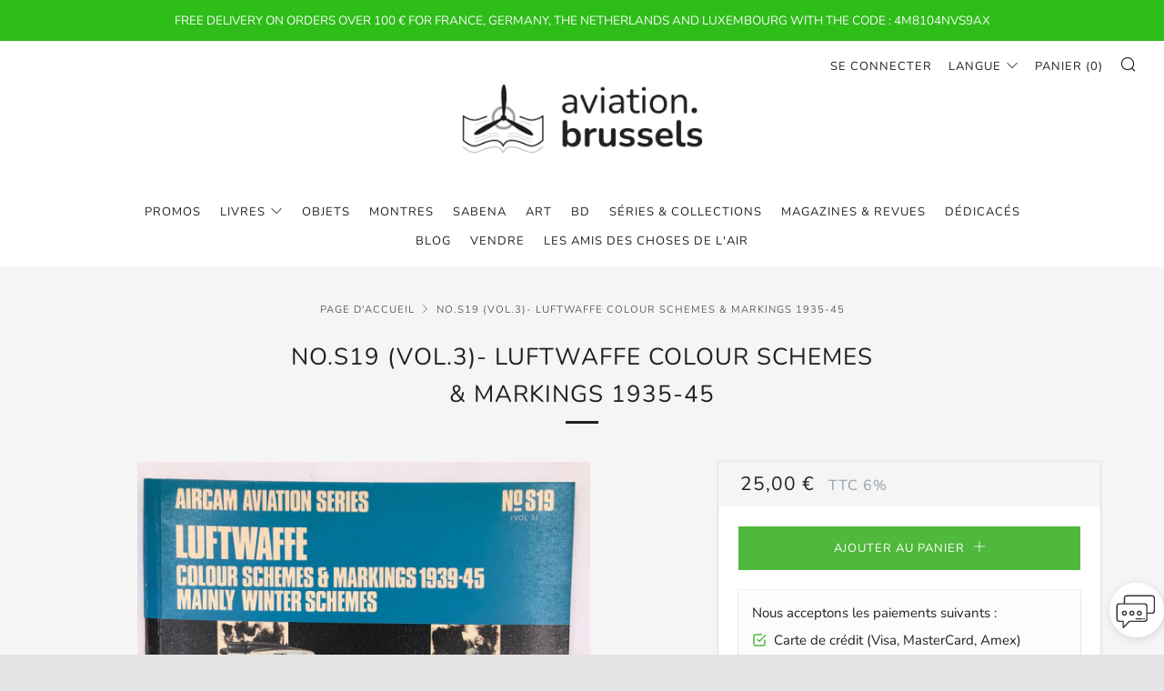

--- FILE ---
content_type: text/html; charset=utf-8
request_url: https://aviation.brussels/products/nos19-luftwaffe-colour-schemes-markings-1935-45-vol3
body_size: 31484
content:
<!doctype html>
<!--[if IE 8]><html class="no-js lt-ie9" lang="fr"> <![endif]-->
<!--[if IE 9 ]><html class="ie9 no-js" lang="fr"> <![endif]-->
<!--[if (gt IE 9)|!(IE)]><!--> <html class="no-js" lang="fr"> <!--<![endif]-->
<head>
  	<meta charset="utf-8">
  	<meta http-equiv="X-UA-Compatible" content="IE=edge,chrome=1">
  	<meta name="viewport" content="width=device-width, initial-scale=1.0, height=device-height, minimum-scale=1.0, user-scalable=0">
  	<meta name="theme-color" content="#212121">
  	<link rel="canonical" href="https://aviation.brussels/products/nos19-luftwaffe-colour-schemes-markings-1935-45-vol3">

	<!-- Network optimisations -->
<link rel="preload" as="style" href="//aviation.brussels/cdn/shop/t/5/assets/theme-critical.scss.css?v=158463025427999463371697017562"><link rel="preload" as="script" href="//aviation.brussels/cdn/shop/t/5/assets/scrollreveal.min.js?v=160788058297944495001573136957"><link rel="preconnect" href="//cdn.shopify.com" crossorigin>
<link rel="preconnect" href="//fonts.shopifycdn.com" crossorigin>
<link rel="preconnect" href="//v.shopify.com" crossorigin>
<link rel="preconnect" href="//ajax.googleapis.com" crossorigin>
<link rel="dns-prefetch" href="//productreviews.shopifycdn.com">
<link rel="dns-prefetch" href="//maps.googleapis.com">
<link rel="dns-prefetch" href="//maps.gstatic.com">

  	
	    <link rel="shortcut icon" href="//aviation.brussels/cdn/shop/files/logo_4e2c4eb3-27c4-4ca2-83f9-c220c028efab_32x32.png?v=1613690018" type="image/png">
	

  	<!-- Title and description ================================================== -->
  	<title>
  	No.S19 (Vol.3)- Luftwaffe Colour Schemes &amp; Markings 1935-45 &ndash; aviation.brussels
  	</title>
  	
  		<meta name="description" content="This, the third volume in the AIRCAM AVIATION SERIES on Luftwaffe Colour Schemes and Markings, illustrates in greater detail than the two previous volumes (S.6 and S.8) the temporary winter schemes applied to front line aircraft other than single -engined fighters... Characteristics Size 18,5 X 24,7 X 0,3 cm Nbr. of pa">
  	

  	<!-- /snippets/social-meta-tags.liquid -->




<meta property="og:site_name" content="aviation.brussels">
<meta property="og:url" content="https://aviation.brussels/products/nos19-luftwaffe-colour-schemes-markings-1935-45-vol3">
<meta property="og:title" content="No.S19 (Vol.3)- Luftwaffe Colour Schemes & Markings 1935-45">
<meta property="og:type" content="product">
<meta property="og:description" content="This, the third volume in the AIRCAM AVIATION SERIES on Luftwaffe Colour Schemes and Markings, illustrates in greater detail than the two previous volumes (S.6 and S.8) the temporary winter schemes applied to front line aircraft other than single -engined fighters... Characteristics Size 18,5 X 24,7 X 0,3 cm Nbr. of pa">

  <meta property="og:price:amount" content="25,00">
  <meta property="og:price:currency" content="EUR">

<meta property="og:image" content="http://aviation.brussels/cdn/shop/products/IMG_5642_1200x1200.jpg?v=1640778727"><meta property="og:image" content="http://aviation.brussels/cdn/shop/products/IMG_5644_1200x1200.jpg?v=1640778727"><meta property="og:image" content="http://aviation.brussels/cdn/shop/products/IMG_5645_1200x1200.jpg?v=1640778727">
<meta property="og:image:secure_url" content="https://aviation.brussels/cdn/shop/products/IMG_5642_1200x1200.jpg?v=1640778727"><meta property="og:image:secure_url" content="https://aviation.brussels/cdn/shop/products/IMG_5644_1200x1200.jpg?v=1640778727"><meta property="og:image:secure_url" content="https://aviation.brussels/cdn/shop/products/IMG_5645_1200x1200.jpg?v=1640778727">


<meta name="twitter:card" content="summary_large_image">
<meta name="twitter:title" content="No.S19 (Vol.3)- Luftwaffe Colour Schemes & Markings 1935-45">
<meta name="twitter:description" content="This, the third volume in the AIRCAM AVIATION SERIES on Luftwaffe Colour Schemes and Markings, illustrates in greater detail than the two previous volumes (S.6 and S.8) the temporary winter schemes applied to front line aircraft other than single -engined fighters... Characteristics Size 18,5 X 24,7 X 0,3 cm Nbr. of pa">


  	<!-- JS before CSSOM =================================================== -->
  	<script type="text/javascript">
		theme = {};
		theme.t = {};
		theme.map = {};
		theme.cart_ajax = false;theme.multiple_currencies = false;
	</script>
  	<script src="//aviation.brussels/cdn/shop/t/5/assets/lazysizes.min.js?v=9040863095426301011573136956"></script>
  	<script src="//aviation.brussels/cdn/shop/t/5/assets/vendor.min.js?v=103277308200244563341573136958" defer="defer"></script>
  	<script src="//aviation.brussels/cdn/shop/t/5/assets/ajax-cart.min.js?v=98530160566201326631595583460" defer="defer"></script>
  
  <script
  src="https://code.jquery.com/jquery-3.4.1.js"
  integrity="sha256-WpOohJOqMqqyKL9FccASB9O0KwACQJpFTUBLTYOVvVU="
  crossorigin="anonymous">
</script>

  	<!-- CSS ================================================== -->
	<style>@font-face {
  font-family: Nunito;
  font-weight: 400;
  font-style: normal;
  src: url("//aviation.brussels/cdn/fonts/nunito/nunito_n4.fc49103dc396b42cae9460289072d384b6c6eb63.woff2") format("woff2"),
       url("//aviation.brussels/cdn/fonts/nunito/nunito_n4.5d26d13beeac3116db2479e64986cdeea4c8fbdd.woff") format("woff");
}

@font-face {
  font-family: Nunito;
  font-weight: 400;
  font-style: normal;
  src: url("//aviation.brussels/cdn/fonts/nunito/nunito_n4.fc49103dc396b42cae9460289072d384b6c6eb63.woff2") format("woff2"),
       url("//aviation.brussels/cdn/fonts/nunito/nunito_n4.5d26d13beeac3116db2479e64986cdeea4c8fbdd.woff") format("woff");
}

@font-face {
  font-family: Nunito;
  font-weight: 400;
  font-style: normal;
  src: url("//aviation.brussels/cdn/fonts/nunito/nunito_n4.fc49103dc396b42cae9460289072d384b6c6eb63.woff2") format("woff2"),
       url("//aviation.brussels/cdn/fonts/nunito/nunito_n4.5d26d13beeac3116db2479e64986cdeea4c8fbdd.woff") format("woff");
}

@font-face {
  font-family: Nunito;
  font-weight: 700;
  font-style: normal;
  src: url("//aviation.brussels/cdn/fonts/nunito/nunito_n7.37cf9b8cf43b3322f7e6e13ad2aad62ab5dc9109.woff2") format("woff2"),
       url("//aviation.brussels/cdn/fonts/nunito/nunito_n7.45cfcfadc6630011252d54d5f5a2c7c98f60d5de.woff") format("woff");
}

@font-face {
  font-family: Nunito;
  font-weight: 400;
  font-style: italic;
  src: url("//aviation.brussels/cdn/fonts/nunito/nunito_i4.fd53bf99043ab6c570187ed42d1b49192135de96.woff2") format("woff2"),
       url("//aviation.brussels/cdn/fonts/nunito/nunito_i4.cb3876a003a73aaae5363bb3e3e99d45ec598cc6.woff") format("woff");
}

@font-face {
  font-family: Nunito;
  font-weight: 700;
  font-style: italic;
  src: url("//aviation.brussels/cdn/fonts/nunito/nunito_i7.3f8ba2027bc9ceb1b1764ecab15bae73f86c4632.woff2") format("woff2"),
       url("//aviation.brussels/cdn/fonts/nunito/nunito_i7.82bfb5f86ec77ada3c9f660da22064c2e46e1469.woff") format("woff");
}

</style>

<link rel="stylesheet" href="//aviation.brussels/cdn/shop/t/5/assets/theme-critical.scss.css?v=158463025427999463371697017562">

<link rel="preload" href="//aviation.brussels/cdn/shop/t/5/assets/theme.scss.css?v=65343063898909480161577466811" as="style" onload="this.onload=null;this.rel='stylesheet'">
<noscript><link rel="stylesheet" href="//aviation.brussels/cdn/shop/t/5/assets/theme.scss.css?v=65343063898909480161577466811"></noscript>
<script>
	/*! loadCSS rel=preload polyfill. [c]2017 Filament Group, Inc. MIT License */
	(function(w){"use strict";if(!w.loadCSS){w.loadCSS=function(){}}var rp=loadCSS.relpreload={};rp.support=(function(){var ret;try{ret=w.document.createElement("link").relList.supports("preload")}catch(e){ret=false}return function(){return ret}})();rp.bindMediaToggle=function(link){var finalMedia=link.media||"all";function enableStylesheet(){if(link.addEventListener){link.removeEventListener("load",enableStylesheet)}else if(link.attachEvent){link.detachEvent("onload",enableStylesheet)}link.setAttribute("onload",null);link.media=finalMedia}if(link.addEventListener){link.addEventListener("load",enableStylesheet)}else if(link.attachEvent){link.attachEvent("onload",enableStylesheet)}setTimeout(function(){link.rel="stylesheet";link.media="only x"});setTimeout(enableStylesheet,3000)};rp.poly=function(){if(rp.support()){return}var links=w.document.getElementsByTagName("link");for(var i=0;i<links.length;i+=1){var link=links[i];if(link.rel==="preload"&&link.getAttribute("as")==="style"&&!link.getAttribute("data-loadcss")){link.setAttribute("data-loadcss",true);rp.bindMediaToggle(link)}}};if(!rp.support()){rp.poly();var run=w.setInterval(rp.poly,500);if(w.addEventListener){w.addEventListener("load",function(){rp.poly();w.clearInterval(run)})}else if(w.attachEvent){w.attachEvent("onload",function(){rp.poly();w.clearInterval(run)})}}if(typeof exports!=="undefined"){exports.loadCSS=loadCSS}else{w.loadCSS=loadCSS}}(typeof global!=="undefined"?global:this));
</script>

	<!-- JS after CSSOM=================================================== -->
  	<script src="//aviation.brussels/cdn/shop/t/5/assets/theme.min.js?v=162552422891661799391573136957" defer="defer"></script>
  	<script src="//aviation.brussels/cdn/shop/t/5/assets/custom.js?v=111603181540343972631600505688" defer="defer"></script>

  	
		<script src="//aviation.brussels/cdn/shop/t/5/assets/scrollreveal.min.js?v=160788058297944495001573136957"></script>
	
  	

	<!-- Header hook for plugins ================================================== -->
  	<script>window.performance && window.performance.mark && window.performance.mark('shopify.content_for_header.start');</script><meta name="google-site-verification" content="BaSxiB5vme0lLvMK6JPhof8-7RWqjrW6Q9khh1QL-EM">
<meta id="shopify-digital-wallet" name="shopify-digital-wallet" content="/27030159446/digital_wallets/dialog">
<meta name="shopify-checkout-api-token" content="47109de282108ca7ca1fd1a74795c70f">
<meta id="in-context-paypal-metadata" data-shop-id="27030159446" data-venmo-supported="false" data-environment="production" data-locale="fr_FR" data-paypal-v4="true" data-currency="EUR">
<link rel="alternate" type="application/json+oembed" href="https://aviation.brussels/products/nos19-luftwaffe-colour-schemes-markings-1935-45-vol3.oembed">
<script async="async" src="/checkouts/internal/preloads.js?locale=fr-BE"></script>
<link rel="preconnect" href="https://shop.app" crossorigin="anonymous">
<script async="async" src="https://shop.app/checkouts/internal/preloads.js?locale=fr-BE&shop_id=27030159446" crossorigin="anonymous"></script>
<script id="apple-pay-shop-capabilities" type="application/json">{"shopId":27030159446,"countryCode":"BE","currencyCode":"EUR","merchantCapabilities":["supports3DS"],"merchantId":"gid:\/\/shopify\/Shop\/27030159446","merchantName":"aviation.brussels","requiredBillingContactFields":["postalAddress","email","phone"],"requiredShippingContactFields":["postalAddress","email","phone"],"shippingType":"shipping","supportedNetworks":["visa","maestro","masterCard","amex"],"total":{"type":"pending","label":"aviation.brussels","amount":"1.00"},"shopifyPaymentsEnabled":true,"supportsSubscriptions":true}</script>
<script id="shopify-features" type="application/json">{"accessToken":"47109de282108ca7ca1fd1a74795c70f","betas":["rich-media-storefront-analytics"],"domain":"aviation.brussels","predictiveSearch":true,"shopId":27030159446,"locale":"fr"}</script>
<script>var Shopify = Shopify || {};
Shopify.shop = "aviation-brussels-1000.myshopify.com";
Shopify.locale = "fr";
Shopify.currency = {"active":"EUR","rate":"1.0"};
Shopify.country = "BE";
Shopify.theme = {"name":"NEW VERSION","id":79199666262,"schema_name":"Venue","schema_version":"4.4.1","theme_store_id":836,"role":"main"};
Shopify.theme.handle = "null";
Shopify.theme.style = {"id":null,"handle":null};
Shopify.cdnHost = "aviation.brussels/cdn";
Shopify.routes = Shopify.routes || {};
Shopify.routes.root = "/";</script>
<script type="module">!function(o){(o.Shopify=o.Shopify||{}).modules=!0}(window);</script>
<script>!function(o){function n(){var o=[];function n(){o.push(Array.prototype.slice.apply(arguments))}return n.q=o,n}var t=o.Shopify=o.Shopify||{};t.loadFeatures=n(),t.autoloadFeatures=n()}(window);</script>
<script>
  window.ShopifyPay = window.ShopifyPay || {};
  window.ShopifyPay.apiHost = "shop.app\/pay";
  window.ShopifyPay.redirectState = null;
</script>
<script id="shop-js-analytics" type="application/json">{"pageType":"product"}</script>
<script defer="defer" async type="module" src="//aviation.brussels/cdn/shopifycloud/shop-js/modules/v2/client.init-shop-cart-sync_INwxTpsh.fr.esm.js"></script>
<script defer="defer" async type="module" src="//aviation.brussels/cdn/shopifycloud/shop-js/modules/v2/chunk.common_YNAa1F1g.esm.js"></script>
<script type="module">
  await import("//aviation.brussels/cdn/shopifycloud/shop-js/modules/v2/client.init-shop-cart-sync_INwxTpsh.fr.esm.js");
await import("//aviation.brussels/cdn/shopifycloud/shop-js/modules/v2/chunk.common_YNAa1F1g.esm.js");

  window.Shopify.SignInWithShop?.initShopCartSync?.({"fedCMEnabled":true,"windoidEnabled":true});

</script>
<script>
  window.Shopify = window.Shopify || {};
  if (!window.Shopify.featureAssets) window.Shopify.featureAssets = {};
  window.Shopify.featureAssets['shop-js'] = {"shop-cart-sync":["modules/v2/client.shop-cart-sync_BVs4vSl-.fr.esm.js","modules/v2/chunk.common_YNAa1F1g.esm.js"],"init-fed-cm":["modules/v2/client.init-fed-cm_CEmYoMXU.fr.esm.js","modules/v2/chunk.common_YNAa1F1g.esm.js"],"shop-button":["modules/v2/client.shop-button_BhVpOdEY.fr.esm.js","modules/v2/chunk.common_YNAa1F1g.esm.js"],"init-windoid":["modules/v2/client.init-windoid_DVncJssP.fr.esm.js","modules/v2/chunk.common_YNAa1F1g.esm.js"],"shop-cash-offers":["modules/v2/client.shop-cash-offers_CD5ChB-w.fr.esm.js","modules/v2/chunk.common_YNAa1F1g.esm.js","modules/v2/chunk.modal_DXhkN-5p.esm.js"],"shop-toast-manager":["modules/v2/client.shop-toast-manager_CMZA41xP.fr.esm.js","modules/v2/chunk.common_YNAa1F1g.esm.js"],"init-shop-email-lookup-coordinator":["modules/v2/client.init-shop-email-lookup-coordinator_Dxg3Qq63.fr.esm.js","modules/v2/chunk.common_YNAa1F1g.esm.js"],"pay-button":["modules/v2/client.pay-button_CApwTr-J.fr.esm.js","modules/v2/chunk.common_YNAa1F1g.esm.js"],"avatar":["modules/v2/client.avatar_BTnouDA3.fr.esm.js"],"init-shop-cart-sync":["modules/v2/client.init-shop-cart-sync_INwxTpsh.fr.esm.js","modules/v2/chunk.common_YNAa1F1g.esm.js"],"shop-login-button":["modules/v2/client.shop-login-button_Ctct7BR2.fr.esm.js","modules/v2/chunk.common_YNAa1F1g.esm.js","modules/v2/chunk.modal_DXhkN-5p.esm.js"],"init-customer-accounts-sign-up":["modules/v2/client.init-customer-accounts-sign-up_DTysEz83.fr.esm.js","modules/v2/client.shop-login-button_Ctct7BR2.fr.esm.js","modules/v2/chunk.common_YNAa1F1g.esm.js","modules/v2/chunk.modal_DXhkN-5p.esm.js"],"init-shop-for-new-customer-accounts":["modules/v2/client.init-shop-for-new-customer-accounts_wbmNjFX3.fr.esm.js","modules/v2/client.shop-login-button_Ctct7BR2.fr.esm.js","modules/v2/chunk.common_YNAa1F1g.esm.js","modules/v2/chunk.modal_DXhkN-5p.esm.js"],"init-customer-accounts":["modules/v2/client.init-customer-accounts_DqpN27KS.fr.esm.js","modules/v2/client.shop-login-button_Ctct7BR2.fr.esm.js","modules/v2/chunk.common_YNAa1F1g.esm.js","modules/v2/chunk.modal_DXhkN-5p.esm.js"],"shop-follow-button":["modules/v2/client.shop-follow-button_CBz8VXaE.fr.esm.js","modules/v2/chunk.common_YNAa1F1g.esm.js","modules/v2/chunk.modal_DXhkN-5p.esm.js"],"lead-capture":["modules/v2/client.lead-capture_Bo6pQGej.fr.esm.js","modules/v2/chunk.common_YNAa1F1g.esm.js","modules/v2/chunk.modal_DXhkN-5p.esm.js"],"checkout-modal":["modules/v2/client.checkout-modal_B_8gz53b.fr.esm.js","modules/v2/chunk.common_YNAa1F1g.esm.js","modules/v2/chunk.modal_DXhkN-5p.esm.js"],"shop-login":["modules/v2/client.shop-login_CTIGRVE1.fr.esm.js","modules/v2/chunk.common_YNAa1F1g.esm.js","modules/v2/chunk.modal_DXhkN-5p.esm.js"],"payment-terms":["modules/v2/client.payment-terms_BUSo56Mg.fr.esm.js","modules/v2/chunk.common_YNAa1F1g.esm.js","modules/v2/chunk.modal_DXhkN-5p.esm.js"]};
</script>
<script>(function() {
  var isLoaded = false;
  function asyncLoad() {
    if (isLoaded) return;
    isLoaded = true;
    var urls = ["https:\/\/gdprcdn.b-cdn.net\/js\/gdpr_cookie_consent.min.js?shop=aviation-brussels-1000.myshopify.com","\/\/cdn.shopify.com\/s\/files\/1\/0257\/0108\/9360\/t\/85\/assets\/usf-license.js?shop=aviation-brussels-1000.myshopify.com","https:\/\/cdn.weglot.com\/weglot_script_tag.js?shop=aviation-brussels-1000.myshopify.com","https:\/\/cdn.weglot.com\/weglot_script_tag.js?shop=aviation-brussels-1000.myshopify.com","https:\/\/cdn.shopify.com\/s\/files\/1\/0270\/3015\/9446\/t\/5\/assets\/rev_27030159446.js?v=1693984487\u0026shop=aviation-brussels-1000.myshopify.com","https:\/\/omnisnippet1.com\/platforms\/shopify.js?source=scriptTag\u0026v=2025-05-15T12\u0026shop=aviation-brussels-1000.myshopify.com"];
    for (var i = 0; i < urls.length; i++) {
      var s = document.createElement('script');
      s.type = 'text/javascript';
      s.async = true;
      s.src = urls[i];
      var x = document.getElementsByTagName('script')[0];
      x.parentNode.insertBefore(s, x);
    }
  };
  if(window.attachEvent) {
    window.attachEvent('onload', asyncLoad);
  } else {
    window.addEventListener('load', asyncLoad, false);
  }
})();</script>
<script id="__st">var __st={"a":27030159446,"offset":3600,"reqid":"323ccec1-9b1c-4ac8-8ddc-bee9fd902dcd-1768997663","pageurl":"aviation.brussels\/products\/nos19-luftwaffe-colour-schemes-markings-1935-45-vol3","u":"1b00837301df","p":"product","rtyp":"product","rid":4443481833558};</script>
<script>window.ShopifyPaypalV4VisibilityTracking = true;</script>
<script id="captcha-bootstrap">!function(){'use strict';const t='contact',e='account',n='new_comment',o=[[t,t],['blogs',n],['comments',n],[t,'customer']],c=[[e,'customer_login'],[e,'guest_login'],[e,'recover_customer_password'],[e,'create_customer']],r=t=>t.map((([t,e])=>`form[action*='/${t}']:not([data-nocaptcha='true']) input[name='form_type'][value='${e}']`)).join(','),a=t=>()=>t?[...document.querySelectorAll(t)].map((t=>t.form)):[];function s(){const t=[...o],e=r(t);return a(e)}const i='password',u='form_key',d=['recaptcha-v3-token','g-recaptcha-response','h-captcha-response',i],f=()=>{try{return window.sessionStorage}catch{return}},m='__shopify_v',_=t=>t.elements[u];function p(t,e,n=!1){try{const o=window.sessionStorage,c=JSON.parse(o.getItem(e)),{data:r}=function(t){const{data:e,action:n}=t;return t[m]||n?{data:e,action:n}:{data:t,action:n}}(c);for(const[e,n]of Object.entries(r))t.elements[e]&&(t.elements[e].value=n);n&&o.removeItem(e)}catch(o){console.error('form repopulation failed',{error:o})}}const l='form_type',E='cptcha';function T(t){t.dataset[E]=!0}const w=window,h=w.document,L='Shopify',v='ce_forms',y='captcha';let A=!1;((t,e)=>{const n=(g='f06e6c50-85a8-45c8-87d0-21a2b65856fe',I='https://cdn.shopify.com/shopifycloud/storefront-forms-hcaptcha/ce_storefront_forms_captcha_hcaptcha.v1.5.2.iife.js',D={infoText:'Protégé par hCaptcha',privacyText:'Confidentialité',termsText:'Conditions'},(t,e,n)=>{const o=w[L][v],c=o.bindForm;if(c)return c(t,g,e,D).then(n);var r;o.q.push([[t,g,e,D],n]),r=I,A||(h.body.append(Object.assign(h.createElement('script'),{id:'captcha-provider',async:!0,src:r})),A=!0)});var g,I,D;w[L]=w[L]||{},w[L][v]=w[L][v]||{},w[L][v].q=[],w[L][y]=w[L][y]||{},w[L][y].protect=function(t,e){n(t,void 0,e),T(t)},Object.freeze(w[L][y]),function(t,e,n,w,h,L){const[v,y,A,g]=function(t,e,n){const i=e?o:[],u=t?c:[],d=[...i,...u],f=r(d),m=r(i),_=r(d.filter((([t,e])=>n.includes(e))));return[a(f),a(m),a(_),s()]}(w,h,L),I=t=>{const e=t.target;return e instanceof HTMLFormElement?e:e&&e.form},D=t=>v().includes(t);t.addEventListener('submit',(t=>{const e=I(t);if(!e)return;const n=D(e)&&!e.dataset.hcaptchaBound&&!e.dataset.recaptchaBound,o=_(e),c=g().includes(e)&&(!o||!o.value);(n||c)&&t.preventDefault(),c&&!n&&(function(t){try{if(!f())return;!function(t){const e=f();if(!e)return;const n=_(t);if(!n)return;const o=n.value;o&&e.removeItem(o)}(t);const e=Array.from(Array(32),(()=>Math.random().toString(36)[2])).join('');!function(t,e){_(t)||t.append(Object.assign(document.createElement('input'),{type:'hidden',name:u})),t.elements[u].value=e}(t,e),function(t,e){const n=f();if(!n)return;const o=[...t.querySelectorAll(`input[type='${i}']`)].map((({name:t})=>t)),c=[...d,...o],r={};for(const[a,s]of new FormData(t).entries())c.includes(a)||(r[a]=s);n.setItem(e,JSON.stringify({[m]:1,action:t.action,data:r}))}(t,e)}catch(e){console.error('failed to persist form',e)}}(e),e.submit())}));const S=(t,e)=>{t&&!t.dataset[E]&&(n(t,e.some((e=>e===t))),T(t))};for(const o of['focusin','change'])t.addEventListener(o,(t=>{const e=I(t);D(e)&&S(e,y())}));const B=e.get('form_key'),M=e.get(l),P=B&&M;t.addEventListener('DOMContentLoaded',(()=>{const t=y();if(P)for(const e of t)e.elements[l].value===M&&p(e,B);[...new Set([...A(),...v().filter((t=>'true'===t.dataset.shopifyCaptcha))])].forEach((e=>S(e,t)))}))}(h,new URLSearchParams(w.location.search),n,t,e,['guest_login'])})(!0,!0)}();</script>
<script integrity="sha256-4kQ18oKyAcykRKYeNunJcIwy7WH5gtpwJnB7kiuLZ1E=" data-source-attribution="shopify.loadfeatures" defer="defer" src="//aviation.brussels/cdn/shopifycloud/storefront/assets/storefront/load_feature-a0a9edcb.js" crossorigin="anonymous"></script>
<script crossorigin="anonymous" defer="defer" src="//aviation.brussels/cdn/shopifycloud/storefront/assets/shopify_pay/storefront-65b4c6d7.js?v=20250812"></script>
<script data-source-attribution="shopify.dynamic_checkout.dynamic.init">var Shopify=Shopify||{};Shopify.PaymentButton=Shopify.PaymentButton||{isStorefrontPortableWallets:!0,init:function(){window.Shopify.PaymentButton.init=function(){};var t=document.createElement("script");t.src="https://aviation.brussels/cdn/shopifycloud/portable-wallets/latest/portable-wallets.fr.js",t.type="module",document.head.appendChild(t)}};
</script>
<script data-source-attribution="shopify.dynamic_checkout.buyer_consent">
  function portableWalletsHideBuyerConsent(e){var t=document.getElementById("shopify-buyer-consent"),n=document.getElementById("shopify-subscription-policy-button");t&&n&&(t.classList.add("hidden"),t.setAttribute("aria-hidden","true"),n.removeEventListener("click",e))}function portableWalletsShowBuyerConsent(e){var t=document.getElementById("shopify-buyer-consent"),n=document.getElementById("shopify-subscription-policy-button");t&&n&&(t.classList.remove("hidden"),t.removeAttribute("aria-hidden"),n.addEventListener("click",e))}window.Shopify?.PaymentButton&&(window.Shopify.PaymentButton.hideBuyerConsent=portableWalletsHideBuyerConsent,window.Shopify.PaymentButton.showBuyerConsent=portableWalletsShowBuyerConsent);
</script>
<script data-source-attribution="shopify.dynamic_checkout.cart.bootstrap">document.addEventListener("DOMContentLoaded",(function(){function t(){return document.querySelector("shopify-accelerated-checkout-cart, shopify-accelerated-checkout")}if(t())Shopify.PaymentButton.init();else{new MutationObserver((function(e,n){t()&&(Shopify.PaymentButton.init(),n.disconnect())})).observe(document.body,{childList:!0,subtree:!0})}}));
</script>
<link id="shopify-accelerated-checkout-styles" rel="stylesheet" media="screen" href="https://aviation.brussels/cdn/shopifycloud/portable-wallets/latest/accelerated-checkout-backwards-compat.css" crossorigin="anonymous">
<style id="shopify-accelerated-checkout-cart">
        #shopify-buyer-consent {
  margin-top: 1em;
  display: inline-block;
  width: 100%;
}

#shopify-buyer-consent.hidden {
  display: none;
}

#shopify-subscription-policy-button {
  background: none;
  border: none;
  padding: 0;
  text-decoration: underline;
  font-size: inherit;
  cursor: pointer;
}

#shopify-subscription-policy-button::before {
  box-shadow: none;
}

      </style>

<script>window.performance && window.performance.mark && window.performance.mark('shopify.content_for_header.end');</script>
<script>window._usfTheme={
    id:79199666262,
    name:"Venue",
    version:"4.4.1",
    vendor:"Safe As Milk",
    applied:1,
    assetUrl:"//aviation.brussels/cdn/shop/t/5/assets/usf-boot.js?v=146077704893658012751755401305"
};
window._usfCustomerTags = null;
window._usfCollectionId = null;
window._usfCollectionDefaultSort = null;
window._usfLocale = "fr";
window._usfRootUrl = "\/";
window.usf = {
  settings: {"online":1,"version":"1.0.2.4112","shop":"aviation-brussels-1000.myshopify.com","siteId":"148b4082-ebbd-4098-a890-2548481ad4e0","resUrl":"//cdn.shopify.com/s/files/1/0257/0108/9360/t/85/assets/","analyticsApiUrl":"https://svc-1000-analytics-usf.hotyon.com/set","searchSvcUrl":"https://svc-1000-usf.hotyon.com/","enabledPlugins":["lang-weglot"],"showGotoTop":1,"mobileBreakpoint":767,"decimals":2,"decimalDisplay":",","thousandSeparator":".","currency":"EUR","priceLongFormat":"{0} €","priceFormat":"{0} €","plugins":{},"revision":86784751,"filters":{"filtersHorzStyle":"default","filtersHorzPosition":"left","filtersMobileStyle":"default"},"instantSearch":{"online":1,"searchBoxSelector":"input[name=q]","numOfSuggestions":6,"numOfProductMatches":3,"numOfCollections":4,"numOfPages":4,"layout":"two-columns","productDisplayType":"list","productColumnPosition":"left","productsPerRow":2,"showPopularProducts":1,"numOfPopularProducts":6,"numOfRecentSearches":5},"search":{"online":1,"sortFields":["-date","price","-price","-discount"],"searchResultsUrl":"/pages/search-results","more":"more","itemsPerPage":28,"imageSizeType":"fixed","imageSize":"600,350","showSearchInputOnSearchPage":1,"showVendor":1,"showSale":1,"showSoldOut":1,"canChangeUrl":1},"collections":{"online":1,"collectionsPageUrl":"/pages/collections"},"filterNavigation":{"showFilterArea":1,"showSingle":1,"showProductCount":1},"translation_fr":{"search":"Search","latestSearches":"Latest searches","popularSearches":"Popular searches","viewAllResultsFor":"Voir tous les résultats pour <span class=\"usf-highlight\">{0}</span>","viewAllResults":"Voir tous les résultats","noMatchesFoundFor":"No matches found for \"<b>{0}</b>\". Please try again with a different term.","productSearchResultWithTermSummary":"<b>{0}</b> resultat(s) pour '<b>{1}</b>'","productSearchResultSummary":"<b>{0}</b> produits","productSearchNoResults":"<h2>No matching for '<b>{0}</b>'.</h2><p>But don't give up – check the filters, spelling or try less specific search terms.</p>","productSearchNoResultsEmptyTerm":"<h2>Pas de résultats.</h2><p>Poursuivre – en sélectionnant moins de filtres.</p>","clearAll":"Effacer tout","clear":"Effacer","clearAllFilters":"Supprimer tous les filtres","clearFiltersBy":"Clear filters by {0}","filterBy":"Filtrer par {0}","sort":"Tri","sortBy_r":"Pertinence","sortBy_title":"Titre: A-Z","sortBy_-title":"Titre: Z-A","sortBy_date":"Date: Ancien à Nouveau","sortBy_-date":"Nouveautés","sortBy_price":"Prix : ordre croissant","sortBy_-price":"Prix : ordre décroissant","sortBy_percentSale":"Percent sales: Low to High","sortBy_-percentSale":"Percent sales: High to Low","sortBy_-discount":"Discount","sortBy_bestselling":"Best selling","sortBy_-available":"Inventory: High to Low","sortBy_producttype":"Product Type: A-Z","sortBy_-producttype":"Product Type: Z-A","sortBy_random":"Random","filters":"Filtres","filterOptions":"Filter options","clearFilterOptions":"Clear all filter options","youHaveViewed":"Vous avez vu {0} de {1} articles","loadMore":"Plus","loadPrev":"Voir page précédente","productMatches":"Product matches","trending":"Trending","didYouMean":"Désolé, nous n'avons rien trouvé '<b>{0}</b>'.<br>Vouliez-vous dire '<b>{1}</b>'?","searchSuggestions":"Recherche & suggestions","popularSearch":"Popular search","quantity":"Quantité","selectedVariantNotAvailable":"The selected variant is not available.","addToCart":"Ajouter au panier","seeFullDetails":"Plus d'information sur ce livre","chooseOptions":"Chroisir une option","quickView":"Voir","sale":"Vendre","save":"Sauver","soldOut":"VENDU","viewItems":"Voir les articles","more":"Plus","all":"Tout","prevPage":"Page précédente","gotoPage":"Aller à la page {0}","nextPage":"Page suivante","from":"De","collections":"Collections","pages":"Pages","sortBy_":"Tri"}}
}
</script>
<script src="//aviation.brussels/cdn/shop/t/5/assets/usf-boot.js?v=146077704893658012751755401305" async></script>






  
    		<script defer src="//aviation.brussels/cdn/shop/t/5/assets/chosen.js?v=94660456726317054871576074183"></script>
  <link rel="stylesheet" href="https://cdnjs.cloudflare.com/ajax/libs/chosen/1.8.7/chosen.css" integrity="sha256-0LjJurLJoa1jcHaRwMDnX2EQ8VpgpUMFT/4i+TEtLyc=" crossorigin="anonymous" />


<!--Start Weglot Script-->
<script src="https://cdn.weglot.com/weglot.min.js"></script>
<script id="has-script-tags">Weglot.initialize({ api_key:"wg_0acbce4502c3870bfc9955371fd4e2e90" });</script>
<!--End Weglot Script-->


<script src="https://cdn.shopify.com/extensions/55fefd76-35ff-4656-98b5-29ebc814b57d/tydal-reviews-21/assets/rev-app-embed.js" type="text/javascript" defer="defer"></script>
<link href="https://monorail-edge.shopifysvc.com" rel="dns-prefetch">
<script>(function(){if ("sendBeacon" in navigator && "performance" in window) {try {var session_token_from_headers = performance.getEntriesByType('navigation')[0].serverTiming.find(x => x.name == '_s').description;} catch {var session_token_from_headers = undefined;}var session_cookie_matches = document.cookie.match(/_shopify_s=([^;]*)/);var session_token_from_cookie = session_cookie_matches && session_cookie_matches.length === 2 ? session_cookie_matches[1] : "";var session_token = session_token_from_headers || session_token_from_cookie || "";function handle_abandonment_event(e) {var entries = performance.getEntries().filter(function(entry) {return /monorail-edge.shopifysvc.com/.test(entry.name);});if (!window.abandonment_tracked && entries.length === 0) {window.abandonment_tracked = true;var currentMs = Date.now();var navigation_start = performance.timing.navigationStart;var payload = {shop_id: 27030159446,url: window.location.href,navigation_start,duration: currentMs - navigation_start,session_token,page_type: "product"};window.navigator.sendBeacon("https://monorail-edge.shopifysvc.com/v1/produce", JSON.stringify({schema_id: "online_store_buyer_site_abandonment/1.1",payload: payload,metadata: {event_created_at_ms: currentMs,event_sent_at_ms: currentMs}}));}}window.addEventListener('pagehide', handle_abandonment_event);}}());</script>
<script id="web-pixels-manager-setup">(function e(e,d,r,n,o){if(void 0===o&&(o={}),!Boolean(null===(a=null===(i=window.Shopify)||void 0===i?void 0:i.analytics)||void 0===a?void 0:a.replayQueue)){var i,a;window.Shopify=window.Shopify||{};var t=window.Shopify;t.analytics=t.analytics||{};var s=t.analytics;s.replayQueue=[],s.publish=function(e,d,r){return s.replayQueue.push([e,d,r]),!0};try{self.performance.mark("wpm:start")}catch(e){}var l=function(){var e={modern:/Edge?\/(1{2}[4-9]|1[2-9]\d|[2-9]\d{2}|\d{4,})\.\d+(\.\d+|)|Firefox\/(1{2}[4-9]|1[2-9]\d|[2-9]\d{2}|\d{4,})\.\d+(\.\d+|)|Chrom(ium|e)\/(9{2}|\d{3,})\.\d+(\.\d+|)|(Maci|X1{2}).+ Version\/(15\.\d+|(1[6-9]|[2-9]\d|\d{3,})\.\d+)([,.]\d+|)( \(\w+\)|)( Mobile\/\w+|) Safari\/|Chrome.+OPR\/(9{2}|\d{3,})\.\d+\.\d+|(CPU[ +]OS|iPhone[ +]OS|CPU[ +]iPhone|CPU IPhone OS|CPU iPad OS)[ +]+(15[._]\d+|(1[6-9]|[2-9]\d|\d{3,})[._]\d+)([._]\d+|)|Android:?[ /-](13[3-9]|1[4-9]\d|[2-9]\d{2}|\d{4,})(\.\d+|)(\.\d+|)|Android.+Firefox\/(13[5-9]|1[4-9]\d|[2-9]\d{2}|\d{4,})\.\d+(\.\d+|)|Android.+Chrom(ium|e)\/(13[3-9]|1[4-9]\d|[2-9]\d{2}|\d{4,})\.\d+(\.\d+|)|SamsungBrowser\/([2-9]\d|\d{3,})\.\d+/,legacy:/Edge?\/(1[6-9]|[2-9]\d|\d{3,})\.\d+(\.\d+|)|Firefox\/(5[4-9]|[6-9]\d|\d{3,})\.\d+(\.\d+|)|Chrom(ium|e)\/(5[1-9]|[6-9]\d|\d{3,})\.\d+(\.\d+|)([\d.]+$|.*Safari\/(?![\d.]+ Edge\/[\d.]+$))|(Maci|X1{2}).+ Version\/(10\.\d+|(1[1-9]|[2-9]\d|\d{3,})\.\d+)([,.]\d+|)( \(\w+\)|)( Mobile\/\w+|) Safari\/|Chrome.+OPR\/(3[89]|[4-9]\d|\d{3,})\.\d+\.\d+|(CPU[ +]OS|iPhone[ +]OS|CPU[ +]iPhone|CPU IPhone OS|CPU iPad OS)[ +]+(10[._]\d+|(1[1-9]|[2-9]\d|\d{3,})[._]\d+)([._]\d+|)|Android:?[ /-](13[3-9]|1[4-9]\d|[2-9]\d{2}|\d{4,})(\.\d+|)(\.\d+|)|Mobile Safari.+OPR\/([89]\d|\d{3,})\.\d+\.\d+|Android.+Firefox\/(13[5-9]|1[4-9]\d|[2-9]\d{2}|\d{4,})\.\d+(\.\d+|)|Android.+Chrom(ium|e)\/(13[3-9]|1[4-9]\d|[2-9]\d{2}|\d{4,})\.\d+(\.\d+|)|Android.+(UC? ?Browser|UCWEB|U3)[ /]?(15\.([5-9]|\d{2,})|(1[6-9]|[2-9]\d|\d{3,})\.\d+)\.\d+|SamsungBrowser\/(5\.\d+|([6-9]|\d{2,})\.\d+)|Android.+MQ{2}Browser\/(14(\.(9|\d{2,})|)|(1[5-9]|[2-9]\d|\d{3,})(\.\d+|))(\.\d+|)|K[Aa][Ii]OS\/(3\.\d+|([4-9]|\d{2,})\.\d+)(\.\d+|)/},d=e.modern,r=e.legacy,n=navigator.userAgent;return n.match(d)?"modern":n.match(r)?"legacy":"unknown"}(),u="modern"===l?"modern":"legacy",c=(null!=n?n:{modern:"",legacy:""})[u],f=function(e){return[e.baseUrl,"/wpm","/b",e.hashVersion,"modern"===e.buildTarget?"m":"l",".js"].join("")}({baseUrl:d,hashVersion:r,buildTarget:u}),m=function(e){var d=e.version,r=e.bundleTarget,n=e.surface,o=e.pageUrl,i=e.monorailEndpoint;return{emit:function(e){var a=e.status,t=e.errorMsg,s=(new Date).getTime(),l=JSON.stringify({metadata:{event_sent_at_ms:s},events:[{schema_id:"web_pixels_manager_load/3.1",payload:{version:d,bundle_target:r,page_url:o,status:a,surface:n,error_msg:t},metadata:{event_created_at_ms:s}}]});if(!i)return console&&console.warn&&console.warn("[Web Pixels Manager] No Monorail endpoint provided, skipping logging."),!1;try{return self.navigator.sendBeacon.bind(self.navigator)(i,l)}catch(e){}var u=new XMLHttpRequest;try{return u.open("POST",i,!0),u.setRequestHeader("Content-Type","text/plain"),u.send(l),!0}catch(e){return console&&console.warn&&console.warn("[Web Pixels Manager] Got an unhandled error while logging to Monorail."),!1}}}}({version:r,bundleTarget:l,surface:e.surface,pageUrl:self.location.href,monorailEndpoint:e.monorailEndpoint});try{o.browserTarget=l,function(e){var d=e.src,r=e.async,n=void 0===r||r,o=e.onload,i=e.onerror,a=e.sri,t=e.scriptDataAttributes,s=void 0===t?{}:t,l=document.createElement("script"),u=document.querySelector("head"),c=document.querySelector("body");if(l.async=n,l.src=d,a&&(l.integrity=a,l.crossOrigin="anonymous"),s)for(var f in s)if(Object.prototype.hasOwnProperty.call(s,f))try{l.dataset[f]=s[f]}catch(e){}if(o&&l.addEventListener("load",o),i&&l.addEventListener("error",i),u)u.appendChild(l);else{if(!c)throw new Error("Did not find a head or body element to append the script");c.appendChild(l)}}({src:f,async:!0,onload:function(){if(!function(){var e,d;return Boolean(null===(d=null===(e=window.Shopify)||void 0===e?void 0:e.analytics)||void 0===d?void 0:d.initialized)}()){var d=window.webPixelsManager.init(e)||void 0;if(d){var r=window.Shopify.analytics;r.replayQueue.forEach((function(e){var r=e[0],n=e[1],o=e[2];d.publishCustomEvent(r,n,o)})),r.replayQueue=[],r.publish=d.publishCustomEvent,r.visitor=d.visitor,r.initialized=!0}}},onerror:function(){return m.emit({status:"failed",errorMsg:"".concat(f," has failed to load")})},sri:function(e){var d=/^sha384-[A-Za-z0-9+/=]+$/;return"string"==typeof e&&d.test(e)}(c)?c:"",scriptDataAttributes:o}),m.emit({status:"loading"})}catch(e){m.emit({status:"failed",errorMsg:(null==e?void 0:e.message)||"Unknown error"})}}})({shopId: 27030159446,storefrontBaseUrl: "https://aviation.brussels",extensionsBaseUrl: "https://extensions.shopifycdn.com/cdn/shopifycloud/web-pixels-manager",monorailEndpoint: "https://monorail-edge.shopifysvc.com/unstable/produce_batch",surface: "storefront-renderer",enabledBetaFlags: ["2dca8a86"],webPixelsConfigList: [{"id":"1586463066","configuration":"{\"apiURL\":\"https:\/\/api.omnisend.com\",\"appURL\":\"https:\/\/app.omnisend.com\",\"brandID\":\"5fecc6d34c7fa4787cb9b61d\",\"trackingURL\":\"https:\/\/wt.omnisendlink.com\"}","eventPayloadVersion":"v1","runtimeContext":"STRICT","scriptVersion":"aa9feb15e63a302383aa48b053211bbb","type":"APP","apiClientId":186001,"privacyPurposes":["ANALYTICS","MARKETING","SALE_OF_DATA"],"dataSharingAdjustments":{"protectedCustomerApprovalScopes":["read_customer_address","read_customer_email","read_customer_name","read_customer_personal_data","read_customer_phone"]}},{"id":"1136951642","configuration":"{\"config\":\"{\\\"pixel_id\\\":\\\"GT-KVFRH2J\\\",\\\"gtag_events\\\":[{\\\"type\\\":\\\"purchase\\\",\\\"action_label\\\":\\\"MC-NYJ85ME7FV\\\"},{\\\"type\\\":\\\"page_view\\\",\\\"action_label\\\":\\\"MC-NYJ85ME7FV\\\"},{\\\"type\\\":\\\"view_item\\\",\\\"action_label\\\":\\\"MC-NYJ85ME7FV\\\"}],\\\"enable_monitoring_mode\\\":false}\"}","eventPayloadVersion":"v1","runtimeContext":"OPEN","scriptVersion":"b2a88bafab3e21179ed38636efcd8a93","type":"APP","apiClientId":1780363,"privacyPurposes":[],"dataSharingAdjustments":{"protectedCustomerApprovalScopes":["read_customer_address","read_customer_email","read_customer_name","read_customer_personal_data","read_customer_phone"]}},{"id":"shopify-app-pixel","configuration":"{}","eventPayloadVersion":"v1","runtimeContext":"STRICT","scriptVersion":"0450","apiClientId":"shopify-pixel","type":"APP","privacyPurposes":["ANALYTICS","MARKETING"]},{"id":"shopify-custom-pixel","eventPayloadVersion":"v1","runtimeContext":"LAX","scriptVersion":"0450","apiClientId":"shopify-pixel","type":"CUSTOM","privacyPurposes":["ANALYTICS","MARKETING"]}],isMerchantRequest: false,initData: {"shop":{"name":"aviation.brussels","paymentSettings":{"currencyCode":"EUR"},"myshopifyDomain":"aviation-brussels-1000.myshopify.com","countryCode":"BE","storefrontUrl":"https:\/\/aviation.brussels"},"customer":null,"cart":null,"checkout":null,"productVariants":[{"price":{"amount":25.0,"currencyCode":"EUR"},"product":{"title":"No.S19 (Vol.3)- Luftwaffe Colour Schemes \u0026 Markings 1935-45","vendor":"aviation.brussels","id":"4443481833558","untranslatedTitle":"No.S19 (Vol.3)- Luftwaffe Colour Schemes \u0026 Markings 1935-45","url":"\/products\/nos19-luftwaffe-colour-schemes-markings-1935-45-vol3","type":""},"id":"31554006450262","image":{"src":"\/\/aviation.brussels\/cdn\/shop\/products\/IMG_5642.jpg?v=1640778727"},"sku":"1","title":"Default Title","untranslatedTitle":"Default Title"}],"purchasingCompany":null},},"https://aviation.brussels/cdn","fcfee988w5aeb613cpc8e4bc33m6693e112",{"modern":"","legacy":""},{"shopId":"27030159446","storefrontBaseUrl":"https:\/\/aviation.brussels","extensionBaseUrl":"https:\/\/extensions.shopifycdn.com\/cdn\/shopifycloud\/web-pixels-manager","surface":"storefront-renderer","enabledBetaFlags":"[\"2dca8a86\"]","isMerchantRequest":"false","hashVersion":"fcfee988w5aeb613cpc8e4bc33m6693e112","publish":"custom","events":"[[\"page_viewed\",{}],[\"product_viewed\",{\"productVariant\":{\"price\":{\"amount\":25.0,\"currencyCode\":\"EUR\"},\"product\":{\"title\":\"No.S19 (Vol.3)- Luftwaffe Colour Schemes \u0026 Markings 1935-45\",\"vendor\":\"aviation.brussels\",\"id\":\"4443481833558\",\"untranslatedTitle\":\"No.S19 (Vol.3)- Luftwaffe Colour Schemes \u0026 Markings 1935-45\",\"url\":\"\/products\/nos19-luftwaffe-colour-schemes-markings-1935-45-vol3\",\"type\":\"\"},\"id\":\"31554006450262\",\"image\":{\"src\":\"\/\/aviation.brussels\/cdn\/shop\/products\/IMG_5642.jpg?v=1640778727\"},\"sku\":\"1\",\"title\":\"Default Title\",\"untranslatedTitle\":\"Default Title\"}}]]"});</script><script>
  window.ShopifyAnalytics = window.ShopifyAnalytics || {};
  window.ShopifyAnalytics.meta = window.ShopifyAnalytics.meta || {};
  window.ShopifyAnalytics.meta.currency = 'EUR';
  var meta = {"product":{"id":4443481833558,"gid":"gid:\/\/shopify\/Product\/4443481833558","vendor":"aviation.brussels","type":"","handle":"nos19-luftwaffe-colour-schemes-markings-1935-45-vol3","variants":[{"id":31554006450262,"price":2500,"name":"No.S19 (Vol.3)- Luftwaffe Colour Schemes \u0026 Markings 1935-45","public_title":null,"sku":"1"}],"remote":false},"page":{"pageType":"product","resourceType":"product","resourceId":4443481833558,"requestId":"323ccec1-9b1c-4ac8-8ddc-bee9fd902dcd-1768997663"}};
  for (var attr in meta) {
    window.ShopifyAnalytics.meta[attr] = meta[attr];
  }
</script>
<script class="analytics">
  (function () {
    var customDocumentWrite = function(content) {
      var jquery = null;

      if (window.jQuery) {
        jquery = window.jQuery;
      } else if (window.Checkout && window.Checkout.$) {
        jquery = window.Checkout.$;
      }

      if (jquery) {
        jquery('body').append(content);
      }
    };

    var hasLoggedConversion = function(token) {
      if (token) {
        return document.cookie.indexOf('loggedConversion=' + token) !== -1;
      }
      return false;
    }

    var setCookieIfConversion = function(token) {
      if (token) {
        var twoMonthsFromNow = new Date(Date.now());
        twoMonthsFromNow.setMonth(twoMonthsFromNow.getMonth() + 2);

        document.cookie = 'loggedConversion=' + token + '; expires=' + twoMonthsFromNow;
      }
    }

    var trekkie = window.ShopifyAnalytics.lib = window.trekkie = window.trekkie || [];
    if (trekkie.integrations) {
      return;
    }
    trekkie.methods = [
      'identify',
      'page',
      'ready',
      'track',
      'trackForm',
      'trackLink'
    ];
    trekkie.factory = function(method) {
      return function() {
        var args = Array.prototype.slice.call(arguments);
        args.unshift(method);
        trekkie.push(args);
        return trekkie;
      };
    };
    for (var i = 0; i < trekkie.methods.length; i++) {
      var key = trekkie.methods[i];
      trekkie[key] = trekkie.factory(key);
    }
    trekkie.load = function(config) {
      trekkie.config = config || {};
      trekkie.config.initialDocumentCookie = document.cookie;
      var first = document.getElementsByTagName('script')[0];
      var script = document.createElement('script');
      script.type = 'text/javascript';
      script.onerror = function(e) {
        var scriptFallback = document.createElement('script');
        scriptFallback.type = 'text/javascript';
        scriptFallback.onerror = function(error) {
                var Monorail = {
      produce: function produce(monorailDomain, schemaId, payload) {
        var currentMs = new Date().getTime();
        var event = {
          schema_id: schemaId,
          payload: payload,
          metadata: {
            event_created_at_ms: currentMs,
            event_sent_at_ms: currentMs
          }
        };
        return Monorail.sendRequest("https://" + monorailDomain + "/v1/produce", JSON.stringify(event));
      },
      sendRequest: function sendRequest(endpointUrl, payload) {
        // Try the sendBeacon API
        if (window && window.navigator && typeof window.navigator.sendBeacon === 'function' && typeof window.Blob === 'function' && !Monorail.isIos12()) {
          var blobData = new window.Blob([payload], {
            type: 'text/plain'
          });

          if (window.navigator.sendBeacon(endpointUrl, blobData)) {
            return true;
          } // sendBeacon was not successful

        } // XHR beacon

        var xhr = new XMLHttpRequest();

        try {
          xhr.open('POST', endpointUrl);
          xhr.setRequestHeader('Content-Type', 'text/plain');
          xhr.send(payload);
        } catch (e) {
          console.log(e);
        }

        return false;
      },
      isIos12: function isIos12() {
        return window.navigator.userAgent.lastIndexOf('iPhone; CPU iPhone OS 12_') !== -1 || window.navigator.userAgent.lastIndexOf('iPad; CPU OS 12_') !== -1;
      }
    };
    Monorail.produce('monorail-edge.shopifysvc.com',
      'trekkie_storefront_load_errors/1.1',
      {shop_id: 27030159446,
      theme_id: 79199666262,
      app_name: "storefront",
      context_url: window.location.href,
      source_url: "//aviation.brussels/cdn/s/trekkie.storefront.cd680fe47e6c39ca5d5df5f0a32d569bc48c0f27.min.js"});

        };
        scriptFallback.async = true;
        scriptFallback.src = '//aviation.brussels/cdn/s/trekkie.storefront.cd680fe47e6c39ca5d5df5f0a32d569bc48c0f27.min.js';
        first.parentNode.insertBefore(scriptFallback, first);
      };
      script.async = true;
      script.src = '//aviation.brussels/cdn/s/trekkie.storefront.cd680fe47e6c39ca5d5df5f0a32d569bc48c0f27.min.js';
      first.parentNode.insertBefore(script, first);
    };
    trekkie.load(
      {"Trekkie":{"appName":"storefront","development":false,"defaultAttributes":{"shopId":27030159446,"isMerchantRequest":null,"themeId":79199666262,"themeCityHash":"3356467097046615345","contentLanguage":"fr","currency":"EUR","eventMetadataId":"230eb34d-373f-44e3-bb38-6920ad6a8f4d"},"isServerSideCookieWritingEnabled":true,"monorailRegion":"shop_domain","enabledBetaFlags":["65f19447"]},"Session Attribution":{},"S2S":{"facebookCapiEnabled":false,"source":"trekkie-storefront-renderer","apiClientId":580111}}
    );

    var loaded = false;
    trekkie.ready(function() {
      if (loaded) return;
      loaded = true;

      window.ShopifyAnalytics.lib = window.trekkie;

      var originalDocumentWrite = document.write;
      document.write = customDocumentWrite;
      try { window.ShopifyAnalytics.merchantGoogleAnalytics.call(this); } catch(error) {};
      document.write = originalDocumentWrite;

      window.ShopifyAnalytics.lib.page(null,{"pageType":"product","resourceType":"product","resourceId":4443481833558,"requestId":"323ccec1-9b1c-4ac8-8ddc-bee9fd902dcd-1768997663","shopifyEmitted":true});

      var match = window.location.pathname.match(/checkouts\/(.+)\/(thank_you|post_purchase)/)
      var token = match? match[1]: undefined;
      if (!hasLoggedConversion(token)) {
        setCookieIfConversion(token);
        window.ShopifyAnalytics.lib.track("Viewed Product",{"currency":"EUR","variantId":31554006450262,"productId":4443481833558,"productGid":"gid:\/\/shopify\/Product\/4443481833558","name":"No.S19 (Vol.3)- Luftwaffe Colour Schemes \u0026 Markings 1935-45","price":"25.00","sku":"1","brand":"aviation.brussels","variant":null,"category":"","nonInteraction":true,"remote":false},undefined,undefined,{"shopifyEmitted":true});
      window.ShopifyAnalytics.lib.track("monorail:\/\/trekkie_storefront_viewed_product\/1.1",{"currency":"EUR","variantId":31554006450262,"productId":4443481833558,"productGid":"gid:\/\/shopify\/Product\/4443481833558","name":"No.S19 (Vol.3)- Luftwaffe Colour Schemes \u0026 Markings 1935-45","price":"25.00","sku":"1","brand":"aviation.brussels","variant":null,"category":"","nonInteraction":true,"remote":false,"referer":"https:\/\/aviation.brussels\/products\/nos19-luftwaffe-colour-schemes-markings-1935-45-vol3"});
      }
    });


        var eventsListenerScript = document.createElement('script');
        eventsListenerScript.async = true;
        eventsListenerScript.src = "//aviation.brussels/cdn/shopifycloud/storefront/assets/shop_events_listener-3da45d37.js";
        document.getElementsByTagName('head')[0].appendChild(eventsListenerScript);

})();</script>
<script
  defer
  src="https://aviation.brussels/cdn/shopifycloud/perf-kit/shopify-perf-kit-3.0.4.min.js"
  data-application="storefront-renderer"
  data-shop-id="27030159446"
  data-render-region="gcp-us-east1"
  data-page-type="product"
  data-theme-instance-id="79199666262"
  data-theme-name="Venue"
  data-theme-version="4.4.1"
  data-monorail-region="shop_domain"
  data-resource-timing-sampling-rate="10"
  data-shs="true"
  data-shs-beacon="true"
  data-shs-export-with-fetch="true"
  data-shs-logs-sample-rate="1"
  data-shs-beacon-endpoint="https://aviation.brussels/api/collect"
></script>
</head>

<body id="no-s19-vol-3-luftwaffe-colour-schemes-amp-markings-1935-45" class="template-product" data-anim-fade="false" data-anim-load="true" data-anim-interval-style="fade_down" data-anim-zoom="true" data-anim-interval="true">
	<script type="text/javascript">
		//loading class for animations
		document.body.className += ' ' + 'js-theme-loading';
		setTimeout(function(){
			document.body.className = document.body.className.replace('js-theme-loading','js-theme-loaded');
		}, 300);
	</script>

	<div class="page-transition"></div>

	<div class="page-container">
		<div id="shopify-section-mobile-drawer" class="shopify-section js-section__mobile-draw"><style>
.mobile-draw,
.mobile-draw .mfp-close {
    background-color: #ffffff;
}
.mobile-draw__currency {
    background-color: #f2f2f2;   
}
</style>

<div class="mobile-draw mobile-draw--dark js-menu-draw mfp-hide">
    

    <div class="mobile-draw__wrapper">    

        <nav class="mobile-draw__nav mobile-nav">
            <ul class="mobile-nav__items o-list-bare">

                
                    
                    <li class="mobile-nav__item">
                        <a href="https://aviation.brussels/search?q=TOP%20OFFER" class="mobile-nav__link">PROMOS</a>

                        
                    </li>
                
                    
                    <li class="mobile-nav__item mobile-nav__item--sub" aria-has-popup="true" aria-expanded="false" aria-controls="mobile-sub-2">
                        <a href="#mobile-sub-2" class="mobile-nav__link mobile-nav__link--sub js-toggle-trigger">LIVRES</a>

                        
                            <div class="mobile-nav__sub js-toggle-target" id="mobile-sub-2">
                                <ul class="mobile-nav__sub__items o-list-bare">
                                    
                                    
                                        <li class="mobile-nav__sub__item" aria-has-popup="true" aria-expanded="false" aria-controls="mobile-sub-t-2-1">
                                            <a href="https://aviation.brussels/search?uff_u16ot5_tags=Fran%C3%A7ais_usf_French" class="mobile-nav__sub__link">Livres en français</a>

                                            

                                        </li>
                                    
                                        <li class="mobile-nav__sub__item" aria-has-popup="true" aria-expanded="false" aria-controls="mobile-sub-t-2-2">
                                            <a href="https://aviation.brussels/search?uff_glkx0o_tags=LIVRES&uff_u16ot5_tags=Dutch%20(%20Belgium%20)_usf_Nederlands%20(%20Belgi%C3%AB%20)_usf_N%C3%A9erlandais%20(%20Belgique%20)" class="mobile-nav__sub__link">Boeken in het Nederlands</a>

                                            

                                        </li>
                                    
                                        <li class="mobile-nav__sub__item" aria-has-popup="true" aria-expanded="false" aria-controls="mobile-sub-t-2-3">
                                            <a href="https://aviation.brussels/search?uff_u16ot5_tags=Anglais" class="mobile-nav__sub__link">Books in English</a>

                                            

                                        </li>
                                    
                                        <li class="mobile-nav__sub__item" aria-has-popup="true" aria-expanded="false" aria-controls="mobile-sub-t-2-4">
                                            <a href="https://aviation.brussels/search?uff_u16ot5_tags=Allemand" class="mobile-nav__sub__link">Bücher auf Deutsch</a>

                                            

                                        </li>
                                    
                                        <li class="mobile-nav__sub__item" aria-has-popup="true" aria-expanded="false" aria-controls="mobile-sub-t-2-5">
                                            <a href="https://aviation.brussels/search?uff_u16ot5_tags=Su%C3%A9dois" class="mobile-nav__sub__link">Böcker på svenska</a>

                                            

                                        </li>
                                    
                                        <li class="mobile-nav__sub__item" aria-has-popup="true" aria-expanded="false" aria-controls="mobile-sub-t-2-6">
                                            <a href="https://aviation.brussels/search?uff_u16ot5_tags=%E6%97%A5%E6%9C%AC%E8%AA%9E%20(%20Nihongo%20)" class="mobile-nav__sub__link">中文书籍  Zhōngwén shūjí</a>

                                            

                                        </li>
                                    
                                        <li class="mobile-nav__sub__item" aria-has-popup="true" aria-expanded="false" aria-controls="mobile-sub-t-2-7">
                                            <a href="https://aviation.brussels/search?uff_glkx0o_tags=LIVRES" class="mobile-nav__sub__link">Voir tous les rayons de livres et accéder à tous les filtres : la langue d&#39;édition, le thème, l&#39;auteur et l&#39;éditeur</a>

                                            

                                        </li>
                                    
                                </ul>
                            </div>
                        
                    </li>
                
                    
                    <li class="mobile-nav__item">
                        <a href="https://aviation.brussels/collections/objets-1" class="mobile-nav__link">OBJETS </a>

                        
                    </li>
                
                    
                    <li class="mobile-nav__item">
                        <a href="https://aviation.brussels/collections/objets-1?uff_kk8bg2_tags=BIJOUX%20-%20MONTRES%20-%20HORLOGES%20-%20PENDULES" class="mobile-nav__link">MONTRES</a>

                        
                    </li>
                
                    
                    <li class="mobile-nav__item">
                        <a href="https://aviation.brussels/collections/sabena" class="mobile-nav__link">SABENA</a>

                        
                    </li>
                
                    
                    <li class="mobile-nav__item">
                        <a href="https://aviation.brussels/collections/art-1" class="mobile-nav__link">ART</a>

                        
                    </li>
                
                    
                    <li class="mobile-nav__item">
                        <a href="https://aviation.brussels/collections/art-1?uff_6bwnkp_tags=BANDES%20DESSIN%C3%89ES" class="mobile-nav__link">BD</a>

                        
                    </li>
                
                    
                    <li class="mobile-nav__item">
                        <a href="https://aviation.brussels/collections/series-collections" class="mobile-nav__link">SÉRIES & COLLECTIONS</a>

                        
                    </li>
                
                    
                    <li class="mobile-nav__item">
                        <a href="https://aviation.brussels/collections/magazines" class="mobile-nav__link">MAGAZINES & REVUES</a>

                        
                    </li>
                
                    
                    <li class="mobile-nav__item">
                        <a href="https://aviation.brussels/collections/featured" class="mobile-nav__link">DÉDICACÉS</a>

                        
                    </li>
                
                    
                    <li class="mobile-nav__item">
                        <a href="/blogs/news" class="mobile-nav__link">BLOG</a>

                        
                    </li>
                
                    
                    <li class="mobile-nav__item">
                        <a href="/pages/vendre-ma-bibliotheque-aeronautique" class="mobile-nav__link">VENDRE</a>

                        
                    </li>
                
                    
                    <li class="mobile-nav__item">
                        <a href="/pages/les-amis-des-choses-de-l-air-1" class="mobile-nav__link">LES AMIS DES CHOSES DE L'AIR</a>

                        
                    </li>
                

                
                    
                        <li class="mobile-nav__item">
                            <a href="/account/login" class="mobile-nav__link">Se connecter</a>
                        </li>
                    
                
            </ul>
        </nav>

        
            <div class="mobile-draw__search mobile-search">
                <form action="/search" method="get" class="mobile-search__form" role="search">
                    <input type="hidden" name="type" value="product,article,page">
                    <input type="search" name="q" class="mobile-search__input" value="" aria-label="Rechercher dans la boutique" placeholder="Rechercher dans la boutique">
                    <button type="submit" class="mobile-search__submit">
                        <i class="icon icon--search" aria-hidden="true"></i>
                        <span class="icon-fallback__text">Recherche</span>
                    </button>
                </form>
            </div>
        

        <div class="mobile-draw__footer mobile-footer">
            
                <div class="mobile-footer__contact">
                    
                        <h4 class="mobile-footer__title">Contact</h4>
                    
                    
                        <p class="mobile-footer__text"><a href="tel:+32 498 05 19 80" class="mobile-footer__text-link">+32 498 05 19 80</a></p>
                        
                    
                        <p class="mobile-footer__text"><a href="mailto:info@aviation.brussels" class="mobile-footer__text-link">info@aviation.brussels</a></p>
                    
                </div>
            
            
                <ul class="mobile-footer__social-items o-list-bare">
                    
                        <li class="mobile-footer__social-item">
                            <a href="https://www.facebook.com/Aviationbrussels-103998984859388" class="mobile-footer__social-link icon-fallback" target="_blank">
                                <i class="icon icon--facebook" aria-hidden="true"></i>
                                <span class="icon-fallback__text">Facebook</span>
                            </a>
                        </li>
                    
                    
                    
                    
                        <li class="mobile-footer__social-item">
                            <a href="https://www.instagram.com/aviation.brussels/" class="mobile-footer__social-link icon-fallback" target="_blank">
                                <i class="icon icon--instagram" aria-hidden="true"></i>
                                <span class="icon-fallback__text">Instagram</span>
                            </a>
                        </li>
                    
                    
                    
                    
                    
                    
                    
                </ul>
            
        </div>

        
    
    </div>
</div>

</div>
		<div id="shopify-section-header" class="shopify-section js-section__header"><style type="text/css">
    .header, .header--mega .primary-nav .nav__sub-wrap {background-color: #ffffff}
    
    .header.js-header-sticky--fixed {border-bottom: 1px solid #e4e4e4}
    
    
    .header,
    .header__logo,
    .header-trigger {
        height: 300px;
    }


  	.home-promo__box{
box-shadow: rgba(149, 157, 165, 0.2) 0px 8px 24px;
    }
  
  	.header__logo-img,
    .header-trigger {
        max-height: 300px;
    }
    .header--center .header__logo-img {
        width: 300px;
    }
    .header__logo-img {
        
            padding: 30px 0;
        
    }
    @media screen and (max-width: 767px) {
        .header,
        .header__logo,
        .header.header--center .header__logo,
        .header-trigger {height: 188px;}
        .header__logo-img,
        .header--center.header--center .header__logo-img,
        .header-trigger {max-height: 188px;}
    }
    .header--mega .primary-nav .nav__sub {
padding-top: 134px;
    } 

    
    .announcement {
        background-color: #2ebd19;
    }
    .announcement__text,
    .announcement__text.rte a {
        color: #fafafa;
    }
    .announcement__text.rte a {
        border-color: #fafafa;
    }
    
    
</style> 


    
        
        <a href="https://aviation.brussels/collections/objets-1" class="announcement__link">
        
            <div class="announcement">
                <p class="announcement__text">FREE DELIVERY ON ORDERS OVER 100 € FOR FRANCE, GERMANY, THE NETHERLANDS AND LUXEMBOURG WITH THE CODE : 4M8104NVS9AX</p>
            </div>
        
        </a>
        
    


<header role="banner" id="top" class="header header--dark js-header header--not-sticky header--center" data-section-id="header" data-section-type="header-section">

    

    <div class="header__logo u-flex u-flex--middle u-flex--center">
        
            <div class="header__logo-wrapper js-main-logo" itemscope itemtype="http://schema.org/Organization">
        
            
                <a href="/" itemprop="url" class="header__logo-link animsition-link">
                    
                    <img src="//aviation.brussels/cdn/shop/files/thumbnail_aviation_brussels_web_700x.jpg?v=1627304106" class="header__logo-img" alt="ACHAT & VENTE de livres et d'objets d'aviation. Réduction automatique de 10 euros pour un achat minimum de 79,00 €) " itemprop="logo">
                </a>
            
        
            </div>
        
    </div>

    <div class="header-trigger header-trigger--left mobile-draw-trigger-icon u-flex u-flex--middle js-mobile-draw-icon" style="display: none">
        <a href="#" class="header-trigger__link header-trigger__link--mobile js-mobile-draw-trigger icon-fallback">
            <i class="icon icon--menu" aria-hidden="true"></i>
            <span class="icon-fallback__text">Menu</span>
        </a>
    </div>
    
        <div class="header-trigger header-trigger--right search-draw-trigger-icon u-flex u-flex--middle js-search-draw-icon" style="display: none">
            <a href="/search" class="header-trigger__link header-trigger__link--search icon-fallback js-search-trigger js-no-transition">
                <i class="icon icon--search" aria-hidden="true"></i>
                <span class="icon-fallback__text">Recherche</span>
            </a>
        </div>
    
    <div class="header-trigger header-trigger--far-right cart-draw-trigger-icon u-flex u-flex--middle js-cart-draw-icon" style="display: none">
        <a href="/cart" class="header-trigger__link header-trigger__link--cart js-cart-trigger icon-fallback js-no-transition">
            <i class="icon icon--cart" aria-hidden="true"></i>
            <span class="icon-fallback__text">Panier</span>
        </a>
    </div>

    <div class="header-navs js-heaver-navs u-clearfix u-hidden@tab-down">
        
        <nav class="primary-nav header-navs__items js-primary-nav" role="navigation">
            <ul class="primary-nav__items">
                
                    
                    <li class="primary-nav__item">
                        <a href="https://aviation.brussels/search?q=TOP%20OFFER" class="primary-nav__link animsition-link">PROMOS</a>

                        

                    </li>
                
                    
                    <li class="primary-nav__item primary-nav__item--sub js-header-sub-link" aria-has-popup="true" aria-expanded="false" aria-controls="sub-2">
                        <a href="/search" class="primary-nav__link animsition-link nav__link--sub js-header-sub-link-a">LIVRES</a>

                        
                            <div class="nav__sub" id="sub-2">
                                <div class="nav__sub-wrap">
                                    
                                    <ul class="nav__sub__items nav__sub__items--7 nav__sub__items--single o-list-bare">

                                        
                                            <li class="nav__sub__item" aria-has-popup="true" aria-expanded="false" aria-controls="sub-t-2-1">
                                                <a href="https://aviation.brussels/search?uff_u16ot5_tags=Fran%C3%A7ais_usf_French" class="nav__sub__link">Livres en français</a>

                                                

                                            </li>
                                        
                                            <li class="nav__sub__item" aria-has-popup="true" aria-expanded="false" aria-controls="sub-t-2-2">
                                                <a href="https://aviation.brussels/search?uff_glkx0o_tags=LIVRES&uff_u16ot5_tags=Dutch%20(%20Belgium%20)_usf_Nederlands%20(%20Belgi%C3%AB%20)_usf_N%C3%A9erlandais%20(%20Belgique%20)" class="nav__sub__link">Boeken in het Nederlands</a>

                                                

                                            </li>
                                        
                                            <li class="nav__sub__item" aria-has-popup="true" aria-expanded="false" aria-controls="sub-t-2-3">
                                                <a href="https://aviation.brussels/search?uff_u16ot5_tags=Anglais" class="nav__sub__link">Books in English</a>

                                                

                                            </li>
                                        
                                            <li class="nav__sub__item" aria-has-popup="true" aria-expanded="false" aria-controls="sub-t-2-4">
                                                <a href="https://aviation.brussels/search?uff_u16ot5_tags=Allemand" class="nav__sub__link">Bücher auf Deutsch</a>

                                                

                                            </li>
                                        
                                            <li class="nav__sub__item" aria-has-popup="true" aria-expanded="false" aria-controls="sub-t-2-5">
                                                <a href="https://aviation.brussels/search?uff_u16ot5_tags=Su%C3%A9dois" class="nav__sub__link">Böcker på svenska</a>

                                                

                                            </li>
                                        
                                            <li class="nav__sub__item" aria-has-popup="true" aria-expanded="false" aria-controls="sub-t-2-6">
                                                <a href="https://aviation.brussels/search?uff_u16ot5_tags=%E6%97%A5%E6%9C%AC%E8%AA%9E%20(%20Nihongo%20)" class="nav__sub__link">中文书籍  Zhōngwén shūjí</a>

                                                

                                            </li>
                                        
                                            <li class="nav__sub__item" aria-has-popup="true" aria-expanded="false" aria-controls="sub-t-2-7">
                                                <a href="https://aviation.brussels/search?uff_glkx0o_tags=LIVRES" class="nav__sub__link">Voir tous les rayons de livres et accéder à tous les filtres : la langue d&#39;édition, le thème, l&#39;auteur et l&#39;éditeur</a>

                                                

                                            </li>
                                        

                                    </ul>

                                    

                                </div>
                            </div>
                        

                    </li>
                
                    
                    <li class="primary-nav__item">
                        <a href="https://aviation.brussels/collections/objets-1" class="primary-nav__link animsition-link">OBJETS </a>

                        

                    </li>
                
                    
                    <li class="primary-nav__item">
                        <a href="https://aviation.brussels/collections/objets-1?uff_kk8bg2_tags=BIJOUX%20-%20MONTRES%20-%20HORLOGES%20-%20PENDULES" class="primary-nav__link animsition-link">MONTRES</a>

                        

                    </li>
                
                    
                    <li class="primary-nav__item">
                        <a href="https://aviation.brussels/collections/sabena" class="primary-nav__link animsition-link">SABENA</a>

                        

                    </li>
                
                    
                    <li class="primary-nav__item">
                        <a href="https://aviation.brussels/collections/art-1" class="primary-nav__link animsition-link">ART</a>

                        

                    </li>
                
                    
                    <li class="primary-nav__item">
                        <a href="https://aviation.brussels/collections/art-1?uff_6bwnkp_tags=BANDES%20DESSIN%C3%89ES" class="primary-nav__link animsition-link">BD</a>

                        

                    </li>
                
                    
                    <li class="primary-nav__item">
                        <a href="https://aviation.brussels/collections/series-collections" class="primary-nav__link animsition-link">SÉRIES & COLLECTIONS</a>

                        

                    </li>
                
                    
                    <li class="primary-nav__item">
                        <a href="https://aviation.brussels/collections/magazines" class="primary-nav__link animsition-link">MAGAZINES & REVUES</a>

                        

                    </li>
                
                    
                    <li class="primary-nav__item">
                        <a href="https://aviation.brussels/collections/featured" class="primary-nav__link animsition-link">DÉDICACÉS</a>

                        

                    </li>
                
                    
                    <li class="primary-nav__item">
                        <a href="/blogs/news" class="primary-nav__link animsition-link">BLOG</a>

                        

                    </li>
                
                    
                    <li class="primary-nav__item">
                        <a href="/pages/vendre-ma-bibliotheque-aeronautique" class="primary-nav__link animsition-link">VENDRE</a>

                        

                    </li>
                
                    
                    <li class="primary-nav__item">
                        <a href="/pages/les-amis-des-choses-de-l-air-1" class="primary-nav__link animsition-link">LES AMIS DES CHOSES DE L'AIR</a>

                        

                    </li>
                
            </ul>
        </nav>

      

        <nav class="secondary-nav header-navs__items js-secondary-nav">
          
            <ul class="secondary-nav__items">

                
                    
                        <li class="secondary-nav__item">
                            <a href="/account/login" class="secondary-nav__link">Se connecter</a>
                        </li>
                    
                

              
              
              
              
              <li class="secondary-nav__item secondary-nav__item--sub js-header-sub-link">
                <a href="#" id='currentLanguage' class="primary-nav__link primary-nav__link--currency nav__link--sub js-header-sub-link-a">Langue</a>
                <div class="nav__sub">
                  <div class="nav__sub-wrap nav__sub-wrap--currency">
                    <ul class="nav__sub__items o-list-bare">
                      
                      <li class="nav__sub__item nav__sub__item--currency">
                        <a class="nav__sub__link nav__sub__link--currency" href="#Weglot-en" data-ly-locked="true">English</a>
                      </li>


                      <li class="nav__sub__item nav__sub__item--currency">
                        <a class="nav__sub__link nav__sub__link--currency" href="#Weglot-fr" data-ly-locked="true">Français</a>
                      </li>

                      
                      <li class="nav__sub__item nav__sub__item--currency">
                        <a class="nav__sub__link nav__sub__link--currency" href="#Weglot-nl" data-ly-locked="true">Nederlands</a>
                      </li>
                      
                      
                      
                    </ul>
                  </div> 
                </div>
              </li>
              
              
              
              
              
              
                

                <li class="secondary-nav__item"> 
                    <a href="/cart" class="secondary-nav__link js-cart-trigger js-no-transition">Panier (<span id="CartCount">0</span>)</a>
                </li>
                
                
                    <li class="secondary-nav__item secondary-nav__item--search">
                        <a href="/search" class="secondary-nav__link secondary-nav__link--search icon-fallback js-search-trigger js-no-transition">
                            <i class="icon icon--search" aria-hidden="true"></i>
                            <span class="icon-fallback__text">Recherche</span>
                        </a>
                    </li>
                

            </ul>
        </nav>

      
  

    </div>
</header>

</div>

		<div class="main">
			<div id="shopify-section-product-template" class="shopify-section js-section__product-single"><div id="ProductSection-product-template" data-section-id="product-template" data-section-type="product" data-enable-history-state="true">

    

    

    <section class="section section--product-single js-product-single" data-section-id="product-template" data-section-type="product-single">

        <div class="product-single product-single--classic product-single--text-default product-single--4443481833558 js-product-4443481833558">
            <div class="product-single__top">

                
                    <div class="container">
                        <nav class="breadcrumb breadcrumb--product-single breadcrumb--default u-text-center js-breadcrumb" role="navigation" aria-label="breadcrumbs">
                            <ul class="breadcrumb__items o-list-bare o-list-inline"> 
                                <li class="breadcrumb__item o-list-inline__item">
                                    <a href="/" title="Page d&#39;accueil" class="breadcrumb__link">Page d&#39;accueil</a>        
                                </li>
                                
                                <li class="breadcrumb__item o-list-inline__item">
                                    <span href="/" class="breadcrumb__link breadcrumb__link--current">No.S19 (Vol.3)- Luftwaffe Colour Schemes & Markings 1935-45</span>
                                </li>
                            </ul>
                        </nav>
                    </div>
                
                
                <div class="product-single__top-bg product-single__top-bg--full js-product-bg js-product-bg--full" style="background-color: #f5f5f5"></div>

                <div class="container container--small">
                    <div class="section__title section__title--center js-product-title">
                        <h1 class="section__title-text product-single__title-text">No.S19 (Vol.3)- Luftwaffe Colour Schemes & Markings 1935-45</h1>
                        
                    </div>
                </div>

                <div class="container">
                    
                    <div class="u-hidden@desk-up" data-set="cart-photo-replace">
                        <div class="js-cart-replace">
                    
                            <div class="product-single__photo">
                                 <div class="product-single__photo product-single__photo--medium js-product-slider" data-slider-id="1">
                                    
                                        <div class="product-single__photo__item" data-variant-id="" data-slide-id="0">

                                            
                                            <a href="//aviation.brussels/cdn/shop/products/IMG_5642_2048x2048.jpg?v=1640778727" class="product-single__photo-zoom js-product-zoom js-no-transition">
                                            
<img class="product-single__photo__img lazyload js"
                                                    src="//aviation.brussels/cdn/shop/products/IMG_5642_300x.jpg?v=1640778727" 
                                                    data-src="//aviation.brussels/cdn/shop/products/IMG_5642_{width}x.jpg?v=1640778727"
                                                    data-widths="[180, 360, 540, 720, 900, 1080, 1296, 1512, 1728, 2048]"
                                                    data-sizes="auto"
                                                    data-ratio="0.75"
                                                    alt="No.S19 (Vol.3)- Luftwaffe Colour Schemes &amp; Markings 1935-45">
                                                <noscript>
                                                    <img class="product-single__photo__img"
                                                        src="//aviation.brussels/cdn/shop/products/IMG_5642_900x.jpg?v=1640778727"
                                                        alt="No.S19 (Vol.3)- Luftwaffe Colour Schemes &amp; Markings 1935-45">
                                                </noscript>
                                            
                                            </a>
                                            

                                        </div>
                                    
                                        <div class="product-single__photo__item" data-variant-id="" data-slide-id="1">

                                            
                                            <a href="//aviation.brussels/cdn/shop/products/IMG_5644_2048x2048.jpg?v=1640778727" class="product-single__photo-zoom js-product-zoom js-no-transition">
                                            
<img class="product-single__photo__img lazyload js"
                                                    src="//aviation.brussels/cdn/shop/products/IMG_5644_300x.jpg?v=1640778727" 
                                                    data-src="//aviation.brussels/cdn/shop/products/IMG_5644_{width}x.jpg?v=1640778727"
                                                    data-widths="[180, 360, 540, 720, 900, 1080, 1296, 1512, 1728, 2048]"
                                                    data-sizes="auto"
                                                    data-ratio="0.75"
                                                    alt="No.S19 (Vol.3)- Luftwaffe Colour Schemes &amp; Markings 1935-45">
                                                <noscript>
                                                    <img class="product-single__photo__img"
                                                        src="//aviation.brussels/cdn/shop/products/IMG_5644_900x.jpg?v=1640778727"
                                                        alt="No.S19 (Vol.3)- Luftwaffe Colour Schemes &amp; Markings 1935-45">
                                                </noscript>
                                            
                                            </a>
                                            

                                        </div>
                                    
                                        <div class="product-single__photo__item" data-variant-id="" data-slide-id="2">

                                            
                                            <a href="//aviation.brussels/cdn/shop/products/IMG_5645_2048x2048.jpg?v=1640778727" class="product-single__photo-zoom js-product-zoom js-no-transition">
                                            
<img class="product-single__photo__img lazyload js"
                                                    src="//aviation.brussels/cdn/shop/products/IMG_5645_300x.jpg?v=1640778727" 
                                                    data-src="//aviation.brussels/cdn/shop/products/IMG_5645_{width}x.jpg?v=1640778727"
                                                    data-widths="[180, 360, 540, 720, 900, 1080, 1296, 1512, 1728, 2048]"
                                                    data-sizes="auto"
                                                    data-ratio="0.75"
                                                    alt="No.S19 (Vol.3)- Luftwaffe Colour Schemes &amp; Markings 1935-45">
                                                <noscript>
                                                    <img class="product-single__photo__img"
                                                        src="//aviation.brussels/cdn/shop/products/IMG_5645_900x.jpg?v=1640778727"
                                                        alt="No.S19 (Vol.3)- Luftwaffe Colour Schemes &amp; Markings 1935-45">
                                                </noscript>
                                            
                                            </a>
                                            

                                        </div>
                                    
                                        <div class="product-single__photo__item" data-variant-id="" data-slide-id="3">

                                            
                                            <a href="//aviation.brussels/cdn/shop/products/IMG_5646_2048x2048.jpg?v=1640778727" class="product-single__photo-zoom js-product-zoom js-no-transition">
                                            
<img class="product-single__photo__img lazyload js"
                                                    src="//aviation.brussels/cdn/shop/products/IMG_5646_300x.jpg?v=1640778727" 
                                                    data-src="//aviation.brussels/cdn/shop/products/IMG_5646_{width}x.jpg?v=1640778727"
                                                    data-widths="[180, 360, 540, 720, 900, 1080, 1296, 1512, 1728, 2048]"
                                                    data-sizes="auto"
                                                    data-ratio="0.75"
                                                    alt="No.S19 (Vol.3)- Luftwaffe Colour Schemes &amp; Markings 1935-45">
                                                <noscript>
                                                    <img class="product-single__photo__img"
                                                        src="//aviation.brussels/cdn/shop/products/IMG_5646_900x.jpg?v=1640778727"
                                                        alt="No.S19 (Vol.3)- Luftwaffe Colour Schemes &amp; Markings 1935-45">
                                                </noscript>
                                            
                                            </a>
                                            

                                        </div>
                                    
                                        <div class="product-single__photo__item" data-variant-id="" data-slide-id="4">

                                            
                                            <a href="//aviation.brussels/cdn/shop/products/IMG_5647_2048x2048.jpg?v=1640778727" class="product-single__photo-zoom js-product-zoom js-no-transition">
                                            
<img class="product-single__photo__img lazyload js"
                                                    src="//aviation.brussels/cdn/shop/products/IMG_5647_300x.jpg?v=1640778727" 
                                                    data-src="//aviation.brussels/cdn/shop/products/IMG_5647_{width}x.jpg?v=1640778727"
                                                    data-widths="[180, 360, 540, 720, 900, 1080, 1296, 1512, 1728, 2048]"
                                                    data-sizes="auto"
                                                    data-ratio="0.75"
                                                    alt="No.S19 (Vol.3)- Luftwaffe Colour Schemes &amp; Markings 1935-45">
                                                <noscript>
                                                    <img class="product-single__photo__img"
                                                        src="//aviation.brussels/cdn/shop/products/IMG_5647_900x.jpg?v=1640778727"
                                                        alt="No.S19 (Vol.3)- Luftwaffe Colour Schemes &amp; Markings 1935-45">
                                                </noscript>
                                            
                                            </a>
                                            

                                        </div>
                                    
                                        <div class="product-single__photo__item" data-variant-id="" data-slide-id="5">

                                            
                                            <a href="//aviation.brussels/cdn/shop/products/IMG_5648_2048x2048.jpg?v=1640778727" class="product-single__photo-zoom js-product-zoom js-no-transition">
                                            
<img class="product-single__photo__img lazyload js"
                                                    src="//aviation.brussels/cdn/shop/products/IMG_5648_300x.jpg?v=1640778727" 
                                                    data-src="//aviation.brussels/cdn/shop/products/IMG_5648_{width}x.jpg?v=1640778727"
                                                    data-widths="[180, 360, 540, 720, 900, 1080, 1296, 1512, 1728, 2048]"
                                                    data-sizes="auto"
                                                    data-ratio="0.75"
                                                    alt="No.S19 (Vol.3)- Luftwaffe Colour Schemes &amp; Markings 1935-45">
                                                <noscript>
                                                    <img class="product-single__photo__img"
                                                        src="//aviation.brussels/cdn/shop/products/IMG_5648_900x.jpg?v=1640778727"
                                                        alt="No.S19 (Vol.3)- Luftwaffe Colour Schemes &amp; Markings 1935-45">
                                                </noscript>
                                            
                                            </a>
                                            

                                        </div>
                                    
                                        <div class="product-single__photo__item" data-variant-id="" data-slide-id="6">

                                            
                                            <a href="//aviation.brussels/cdn/shop/products/IMG_5649_2048x2048.jpg?v=1640778727" class="product-single__photo-zoom js-product-zoom js-no-transition">
                                            
<img class="product-single__photo__img lazyload js"
                                                    src="//aviation.brussels/cdn/shop/products/IMG_5649_300x.jpg?v=1640778727" 
                                                    data-src="//aviation.brussels/cdn/shop/products/IMG_5649_{width}x.jpg?v=1640778727"
                                                    data-widths="[180, 360, 540, 720, 900, 1080, 1296, 1512, 1728, 2048]"
                                                    data-sizes="auto"
                                                    data-ratio="0.75"
                                                    alt="No.S19 (Vol.3)- Luftwaffe Colour Schemes &amp; Markings 1935-45">
                                                <noscript>
                                                    <img class="product-single__photo__img"
                                                        src="//aviation.brussels/cdn/shop/products/IMG_5649_900x.jpg?v=1640778727"
                                                        alt="No.S19 (Vol.3)- Luftwaffe Colour Schemes &amp; Markings 1935-45">
                                                </noscript>
                                            
                                            </a>
                                            

                                        </div>
                                    
                                        <div class="product-single__photo__item" data-variant-id="" data-slide-id="7">

                                            
                                            <a href="//aviation.brussels/cdn/shop/products/the-collection2_beb99504-dc69-4e6d-9fb7-9e3d40c16e1b_2048x2048.jpg?v=1640778727" class="product-single__photo-zoom js-product-zoom js-no-transition">
                                            
<img class="product-single__photo__img lazyload js"
                                                    src="//aviation.brussels/cdn/shop/products/the-collection2_beb99504-dc69-4e6d-9fb7-9e3d40c16e1b_300x.jpg?v=1640778727" 
                                                    data-src="//aviation.brussels/cdn/shop/products/the-collection2_beb99504-dc69-4e6d-9fb7-9e3d40c16e1b_{width}x.jpg?v=1640778727"
                                                    data-widths="[180, 360, 540, 720, 900, 1080, 1296, 1512, 1728, 2048]"
                                                    data-sizes="auto"
                                                    data-ratio="1.3333333333333333"
                                                    alt="No.S19 (Vol.3)- Luftwaffe Colour Schemes &amp; Markings 1935-45">
                                                <noscript>
                                                    <img class="product-single__photo__img"
                                                        src="//aviation.brussels/cdn/shop/products/the-collection2_beb99504-dc69-4e6d-9fb7-9e3d40c16e1b_900x.jpg?v=1640778727"
                                                        alt="No.S19 (Vol.3)- Luftwaffe Colour Schemes &amp; Markings 1935-45">
                                                </noscript>
                                            
                                            </a>
                                            

                                        </div>
                                    
                                        <div class="product-single__photo__item" data-variant-id="" data-slide-id="8">

                                            
                                            <a href="//aviation.brussels/cdn/shop/products/the-collection5_a094217f-603a-4669-9cfa-ce35860cd84e_2048x2048.jpg?v=1640778727" class="product-single__photo-zoom js-product-zoom js-no-transition">
                                            
<img class="product-single__photo__img lazyload js"
                                                    src="//aviation.brussels/cdn/shop/products/the-collection5_a094217f-603a-4669-9cfa-ce35860cd84e_300x.jpg?v=1640778727" 
                                                    data-src="//aviation.brussels/cdn/shop/products/the-collection5_a094217f-603a-4669-9cfa-ce35860cd84e_{width}x.jpg?v=1640778727"
                                                    data-widths="[180, 360, 540, 720, 900, 1080, 1296, 1512, 1728, 2048]"
                                                    data-sizes="auto"
                                                    data-ratio="1.3333333333333333"
                                                    alt="No.S19 (Vol.3)- Luftwaffe Colour Schemes &amp; Markings 1935-45">
                                                <noscript>
                                                    <img class="product-single__photo__img"
                                                        src="//aviation.brussels/cdn/shop/products/the-collection5_a094217f-603a-4669-9cfa-ce35860cd84e_900x.jpg?v=1640778727"
                                                        alt="No.S19 (Vol.3)- Luftwaffe Colour Schemes &amp; Markings 1935-45">
                                                </noscript>
                                            
                                            </a>
                                            

                                        </div>
                                    
                                </div>
                                
                                    <div class="product-single__photo-thumbs js-product-single-thumbs">
                                        
                                            <div>Product image 1<img src="//aviation.brussels/cdn/shop/products/IMG_5642_24x24_crop_center.jpg?v=1640778727" data-src="//aviation.brussels/cdn/shop/products/IMG_5642_92x92_crop_center.jpg?v=1640778727" alt="No.S19 (Vol.3)- Luftwaffe Colour Schemes &amp; Markings 1935-45" class="product-single__photos-thumbs__img lazyload"></div>
                                        
                                            <div>Product image 2<img src="//aviation.brussels/cdn/shop/products/IMG_5644_24x24_crop_center.jpg?v=1640778727" data-src="//aviation.brussels/cdn/shop/products/IMG_5644_92x92_crop_center.jpg?v=1640778727" alt="No.S19 (Vol.3)- Luftwaffe Colour Schemes &amp; Markings 1935-45" class="product-single__photos-thumbs__img lazyload"></div>
                                        
                                            <div>Product image 3<img src="//aviation.brussels/cdn/shop/products/IMG_5645_24x24_crop_center.jpg?v=1640778727" data-src="//aviation.brussels/cdn/shop/products/IMG_5645_92x92_crop_center.jpg?v=1640778727" alt="No.S19 (Vol.3)- Luftwaffe Colour Schemes &amp; Markings 1935-45" class="product-single__photos-thumbs__img lazyload"></div>
                                        
                                            <div>Product image 4<img src="//aviation.brussels/cdn/shop/products/IMG_5646_24x24_crop_center.jpg?v=1640778727" data-src="//aviation.brussels/cdn/shop/products/IMG_5646_92x92_crop_center.jpg?v=1640778727" alt="No.S19 (Vol.3)- Luftwaffe Colour Schemes &amp; Markings 1935-45" class="product-single__photos-thumbs__img lazyload"></div>
                                        
                                            <div>Product image 5<img src="//aviation.brussels/cdn/shop/products/IMG_5647_24x24_crop_center.jpg?v=1640778727" data-src="//aviation.brussels/cdn/shop/products/IMG_5647_92x92_crop_center.jpg?v=1640778727" alt="No.S19 (Vol.3)- Luftwaffe Colour Schemes &amp; Markings 1935-45" class="product-single__photos-thumbs__img lazyload"></div>
                                        
                                            <div>Product image 6<img src="//aviation.brussels/cdn/shop/products/IMG_5648_24x24_crop_center.jpg?v=1640778727" data-src="//aviation.brussels/cdn/shop/products/IMG_5648_92x92_crop_center.jpg?v=1640778727" alt="No.S19 (Vol.3)- Luftwaffe Colour Schemes &amp; Markings 1935-45" class="product-single__photos-thumbs__img lazyload"></div>
                                        
                                            <div>Product image 7<img src="//aviation.brussels/cdn/shop/products/IMG_5649_24x24_crop_center.jpg?v=1640778727" data-src="//aviation.brussels/cdn/shop/products/IMG_5649_92x92_crop_center.jpg?v=1640778727" alt="No.S19 (Vol.3)- Luftwaffe Colour Schemes &amp; Markings 1935-45" class="product-single__photos-thumbs__img lazyload"></div>
                                        
                                            <div>Product image 8<img src="//aviation.brussels/cdn/shop/products/the-collection2_beb99504-dc69-4e6d-9fb7-9e3d40c16e1b_24x24_crop_center.jpg?v=1640778727" data-src="//aviation.brussels/cdn/shop/products/the-collection2_beb99504-dc69-4e6d-9fb7-9e3d40c16e1b_92x92_crop_center.jpg?v=1640778727" alt="No.S19 (Vol.3)- Luftwaffe Colour Schemes &amp; Markings 1935-45" class="product-single__photos-thumbs__img lazyload"></div>
                                        
                                            <div>Product image 9<img src="//aviation.brussels/cdn/shop/products/the-collection5_a094217f-603a-4669-9cfa-ce35860cd84e_24x24_crop_center.jpg?v=1640778727" data-src="//aviation.brussels/cdn/shop/products/the-collection5_a094217f-603a-4669-9cfa-ce35860cd84e_92x92_crop_center.jpg?v=1640778727" alt="No.S19 (Vol.3)- Luftwaffe Colour Schemes &amp; Markings 1935-45" class="product-single__photos-thumbs__img lazyload"></div>
                                        
                                    </div>
                                
                            </div>
                    
                        </div>
                    </div>
                    
                </div>
            </div>

            <div class="container container--medium">
                <div class="product-single__bottom">
                    <div class="o-layout o-layout--reverse o-layout--large">
                        <div class="o-layout__item u-1/1 u-2/5@desk">

                            
                            <div class="u-hidden@desk-down" data-set="cart-replace">
                                <div class="js-cart-replace">
                            
                                    
                                  
                                  
                                  <div class="product-single__box">

                                        <div class="product-single__price js-product-price">
                                            <h3 class="product-single__price-text">
                                                <span class="u-hidden-visually">Prix régulier</span>
                                                  <span class="product-single__price-number"><span class="money">25,00 €</span><span style='font-size: 16px; color: #637381a8; margin-left: 10px;'> TTC 6% </span></span>
                                                
                                            </h3>
                                        </div>

                                        
                                        <form method="post" action="/cart/add" id="js-product-form--4443481833558" accept-charset="UTF-8" class="product-single__form js-product-form" enctype="multipart/form-data"><input type="hidden" name="form_type" value="product" /><input type="hidden" name="utf8" value="✓" />

                                            
                                            

                                            

                                            <div class="product-single__variant product-single__variant--buttons">

                                                <select name="id" id="productSelect-1" class="product-single__variant-select">
                                                    
                                                        
                                                            <option  selected="selected"  data-sku="1" value="31554006450262">Default Title</option>
                                                        
                                                    
                                                </select>   
                                                
                                                

                                            </div>

                                      		

                                            
                                              <div class="product-single__add js-product-buttons">
                                                  <button style=' background-color: rgb(80, 184, 60) !important; color: white;' type="submit" name="add" class="c-btn c-btn--full c-btn--plus c-btn--light product-single__add-btn js-product-add">
                                                      <span class="js-product-add-text">Ajouter au panier</span>
                                                  </button>
                                              </div>
                                    		  <div id='accepted_payments' style='background: #f5f5f547; box-shadow: 0 0 0 1px rgba(63,63,68,0.05), 0 1px 3px 0 rgba(63,63,68,0.15); margin-bottom: 5px; padding: 10px 15px;'>
                                    		  
                                                Nous acceptons les paiements suivants :</br>

              <span style="vertical-align: middle;display: inline-block;padding-top: 2px;"><svg xmlns="http://www.w3.org/2000/svg" width="16" height="16" viewBox="0 0 24 24" fill="none" stroke="#50b83c" stroke-width="2" stroke-linecap="round" stroke-linejoin="round" class="feather feather-check-square"><polyline points="9 11 12 14 22 4"></polyline><path d="M21 12v7a2 2 0 0 1-2 2H5a2 2 0 0 1-2-2V5a2 2 0 0 1 2-2h11"></path></svg></span>
              &nbsp;Carte de crédit (Visa, MasterCard, Amex)</br>

              <span style="vertical-align: middle;display: inline-block;padding-top: 2px;"><svg xmlns="http://www.w3.org/2000/svg" width="16" height="16" viewBox="0 0 24 24" fill="none" stroke="#50b83c" stroke-width="2" stroke-linecap="round" stroke-linejoin="round" class="feather feather-check-square"><polyline points="9 11 12 14 22 4"></polyline><path d="M21 12v7a2 2 0 0 1-2 2H5a2 2 0 0 1-2-2V5a2 2 0 0 1 2-2h11"></path></svg></span>
              &nbsp;Paypal</br>

              <span style="vertical-align: middle;display: inline-block;padding-top: 2px;"><svg xmlns="http://www.w3.org/2000/svg" width="16" height="16" viewBox="0 0 24 24" fill="none" stroke="#50b83c" stroke-width="2" stroke-linecap="round" stroke-linejoin="round" class="feather feather-check-square"><polyline points="9 11 12 14 22 4"></polyline><path d="M21 12v7a2 2 0 0 1-2 2H5a2 2 0 0 1-2-2V5a2 2 0 0 1 2-2h11"></path></svg></span>
              &nbsp;Disponible au point d'enlèvement </br>

                                                                                                <div style="font-size: 12px;"> Au 30, rue de l’enseignement 1000 Bruxelles chez Pascal Karp Watches Expertise tous les jours entre 10:00 et 19:00 sauf le dimanche.  </div>

              <span style="vertical-align: middle;display: inline-block;padding-top: 2px;"><svg xmlns="http://www.w3.org/2000/svg" width="16" height="16" viewBox="0 0 24 24" fill="none" stroke="#50b83c" stroke-width="2" stroke-linecap="round" stroke-linejoin="round" class="feather feather-check-square"><polyline points="9 11 12 14 22 4"></polyline><path d="M21 12v7a2 2 0 0 1-2 2H5a2 2 0 0 1-2-2V5a2 2 0 0 1 2-2h11"></path></svg></span>
              &nbsp;Transfert bancaire

                                    
                                    </div>
                                    		
                                                                            
                                        <input type="hidden" name="product-id" value="4443481833558" /><input type="hidden" name="section-id" value="product-template" /></form>

                                        

                                        
                                            
                                            
                                            
                                            <div class="product-single__share">
                                                <ul class="product-single__share-items o-list-bare">
                                                    
                                                    <li class="product-single__share-item">
                                                        <a href="//www.facebook.com/sharer.php?u=https://aviation.brussels/products/nos19-luftwaffe-colour-schemes-markings-1935-45-vol3" class="product-single__share-link icon-fallback" target="_blank">
                                                            <i class="icon icon--facebook" aria-hidden="true"></i>
                                                            <span class="icon-fallback__text">Facebook</span>
                                                        </a>
                                                    </li>
                                                    
                                                    
                                                    <li class="product-single__share-item">
                                                        <a href="//twitter.com/share?text=No.S19%20(Vol.3)-%20Luftwaffe%20Colour%20Schemes%20%26%20Markings%201935-45&amp;url=https://aviation.brussels/products/nos19-luftwaffe-colour-schemes-markings-1935-45-vol3" class="product-single__share-link icon-fallback" target="_blank">
                                                            <i class="icon icon--twitter" aria-hidden="true"></i>
                                                            <span class="icon-fallback__text">Twitter</span>
                                                        </a>
                                                    </li>
                                                    
                                                    
                                                    <li class="product-single__share-item">
                                                        <a href="http://pinterest.com/pin/create/button/?url=https://aviation.brussels/products/nos19-luftwaffe-colour-schemes-markings-1935-45-vol3&amp;media=//aviation.brussels/cdn/shop/products/IMG_5642_1024x1024.jpg?v=1640778727&amp;description=No.S19%20(Vol.3)-%20Luftwaffe%20Colour%20Schemes%20%26%20Markings%201935-45" class="product-single__share-link icon-fallback" target="_blank">
                                                            <i class="icon icon--pinterest" aria-hidden="true"></i>
                                                            <span class="icon-fallback__text">Pinterest</span>
                                                        </a>
                                                    </li>
                                                    
                                                    
                                                    <li class="product-single__share-item">
                                                        <a href="mailto:?body=No.S19%20(Vol.3)-%20Luftwaffe%20Colour%20Schemes%20%26%20Markings%201935-45 - https://aviation.brussels/products/nos19-luftwaffe-colour-schemes-markings-1935-45-vol3" class="product-single__share-link icon-fallback">
                                                            <i class="icon icon--mail" aria-hidden="true"></i>
                                                            <span class="icon-fallback__text">Email</span>
                                                        </a>
                                                    </li>
                                                    
                                                </ul>
                                            </div>
                                        
                                    </div>
                                  
                                 
                                  
                            
                                </div>
                            </div>
                            

                        </div>
                        <div class="o-layout__item u-1/1 u-3/5@desk">
                            
                            
                                <div class="u-hidden@desk-down" data-set="cart-photo-replace"></div>
                                <div class="u-hidden@desk-up" data-set="cart-replace"></div>
                            
                            
                            <div class="product-single__content">
                                <div class="product-single__content-text rte">
                                    <div style="text-align: left; background-color: #f7f8f9; padding: 20px; border-left: 4px solid #647382;">This, the third volume in the AIRCAM AVIATION SERIES on Luftwaffe Colour Schemes and Markings, illustrates in greater detail than the two previous volumes (S.6 and S.8) the temporary winter schemes applied to front line aircraft other than single -engined fighters...<br>
</div>
<br>
<h3 style="margin-bottom: 13px;">Characteristics</h3>
<table class="table table-striped">
<tbody>
<tr class="item-1" data-attribute-id="1">
<td><span>Size</span></td>
<td><span>18,5 X 24,7 X 0,3 cm</span></td>
</tr>
<tr class="item-2" data-attribute-id="2">
<td><span>Nbr. of pages</span></td>
<td><span>50</span></td>
</tr>
<tr class="item-3" data-attribute-id="3">
<td><span>Book cover finish<br></span></td>
<td><span>Broché</span></td>
</tr>
<tr class="item-4" data-attribute-id="4">
<td><span>Published date<br></span></td>
<td><span>1974</span></td>
</tr>
<tr class="item-5" data-attribute-id="5">
<td><span>Language</span></td>
<td><span>Anglais</span></td>
</tr>
<tr class="item-7" data-attribute-id="7">
<td><span>Author</span></td>
<td><span>Richard Ward</span></td>
</tr>
<tr class="item-8" data-attribute-id="8">
<td><span>Collection / Serie</span></td>
<td><span>AIRCAM AVIATION SERIES </span></td>
</tr>
<tr class="item-9" data-attribute-id="9">
<td><span>Editor </span></td>
<td><span>Osprey Publishing Limited, England</span></td>
</tr>
</tbody>
</table>
<br>
<p>The AIRCAM AVIATION SERIES of books took a largely pictorial look at classic military aircraft types, with only a short narrative text serving as introduction. A companion series of specials portrayed the camouflage and markings worn by various military air arms and flying units.</p>
<p> </p>
<p>After 5-6 pages of concise text introducing the subject, the remainder of each book comprised b+w photographs, 8 pages of colour profile artwork and 3-4 pages of small plan-view tone drawings, showing the upper and lower surfaces of the aircraft illustrated in colour.</p>
<p> </p>
<p><em>Text written by http://www.aeroflight.co.uk</em></p>
<p> </p>
<br>
<div style="text-align: justify;"> <br><br>
</div>
                                </div>

                                <div class="product-single__accordion js-accordion">

                                    

                                    
                                    
                                </div>
                            </div>
                        </div>
                    </div>
                </div>
              
                            
            
		    
              
            </div>
          
          

 

        </div>
    </section>
</div>

</div>
<div id="shopify-section-product-recommendations" class="shopify-section js-section__product-related">





 
<div class="js-product-recommendations" data-product-id="4443481833558" data-limit="4">
    <section class="section section--related-products section--product-recommendations" data-section-id="product-recommendations" data-section-type="product-recommendations">
        
    </section>
</div>


</div>

<script type="application/json" id="ProductJson-1">
    {"id":4443481833558,"title":"No.S19 (Vol.3)- Luftwaffe Colour Schemes \u0026 Markings 1935-45","handle":"nos19-luftwaffe-colour-schemes-markings-1935-45-vol3","description":"\u003cdiv style=\"text-align: left; background-color: #f7f8f9; padding: 20px; border-left: 4px solid #647382;\"\u003eThis, the third volume in the AIRCAM AVIATION SERIES on Luftwaffe Colour Schemes and Markings, illustrates in greater detail than the two previous volumes (S.6 and S.8) the temporary winter schemes applied to front line aircraft other than single -engined fighters...\u003cbr\u003e\n\u003c\/div\u003e\n\u003cbr\u003e\n\u003ch3 style=\"margin-bottom: 13px;\"\u003eCharacteristics\u003c\/h3\u003e\n\u003ctable class=\"table table-striped\"\u003e\n\u003ctbody\u003e\n\u003ctr class=\"item-1\" data-attribute-id=\"1\"\u003e\n\u003ctd\u003e\u003cspan\u003eSize\u003c\/span\u003e\u003c\/td\u003e\n\u003ctd\u003e\u003cspan\u003e18,5 X 24,7 X 0,3 cm\u003c\/span\u003e\u003c\/td\u003e\n\u003c\/tr\u003e\n\u003ctr class=\"item-2\" data-attribute-id=\"2\"\u003e\n\u003ctd\u003e\u003cspan\u003eNbr. of pages\u003c\/span\u003e\u003c\/td\u003e\n\u003ctd\u003e\u003cspan\u003e50\u003c\/span\u003e\u003c\/td\u003e\n\u003c\/tr\u003e\n\u003ctr class=\"item-3\" data-attribute-id=\"3\"\u003e\n\u003ctd\u003e\u003cspan\u003eBook cover finish\u003cbr\u003e\u003c\/span\u003e\u003c\/td\u003e\n\u003ctd\u003e\u003cspan\u003eBroché\u003c\/span\u003e\u003c\/td\u003e\n\u003c\/tr\u003e\n\u003ctr class=\"item-4\" data-attribute-id=\"4\"\u003e\n\u003ctd\u003e\u003cspan\u003ePublished date\u003cbr\u003e\u003c\/span\u003e\u003c\/td\u003e\n\u003ctd\u003e\u003cspan\u003e1974\u003c\/span\u003e\u003c\/td\u003e\n\u003c\/tr\u003e\n\u003ctr class=\"item-5\" data-attribute-id=\"5\"\u003e\n\u003ctd\u003e\u003cspan\u003eLanguage\u003c\/span\u003e\u003c\/td\u003e\n\u003ctd\u003e\u003cspan\u003eAnglais\u003c\/span\u003e\u003c\/td\u003e\n\u003c\/tr\u003e\n\u003ctr class=\"item-7\" data-attribute-id=\"7\"\u003e\n\u003ctd\u003e\u003cspan\u003eAuthor\u003c\/span\u003e\u003c\/td\u003e\n\u003ctd\u003e\u003cspan\u003eRichard Ward\u003c\/span\u003e\u003c\/td\u003e\n\u003c\/tr\u003e\n\u003ctr class=\"item-8\" data-attribute-id=\"8\"\u003e\n\u003ctd\u003e\u003cspan\u003eCollection \/ Serie\u003c\/span\u003e\u003c\/td\u003e\n\u003ctd\u003e\u003cspan\u003eAIRCAM AVIATION SERIES \u003c\/span\u003e\u003c\/td\u003e\n\u003c\/tr\u003e\n\u003ctr class=\"item-9\" data-attribute-id=\"9\"\u003e\n\u003ctd\u003e\u003cspan\u003eEditor \u003c\/span\u003e\u003c\/td\u003e\n\u003ctd\u003e\u003cspan\u003eOsprey Publishing Limited, England\u003c\/span\u003e\u003c\/td\u003e\n\u003c\/tr\u003e\n\u003c\/tbody\u003e\n\u003c\/table\u003e\n\u003cbr\u003e\n\u003cp\u003eThe AIRCAM AVIATION SERIES of books took a largely pictorial look at classic military aircraft types, with only a short narrative text serving as introduction. A companion series of specials portrayed the camouflage and markings worn by various military air arms and flying units.\u003c\/p\u003e\n\u003cp\u003e \u003c\/p\u003e\n\u003cp\u003eAfter 5-6 pages of concise text introducing the subject, the remainder of each book comprised b+w photographs, 8 pages of colour profile artwork and 3-4 pages of small plan-view tone drawings, showing the upper and lower surfaces of the aircraft illustrated in colour.\u003c\/p\u003e\n\u003cp\u003e \u003c\/p\u003e\n\u003cp\u003e\u003cem\u003eText written by http:\/\/www.aeroflight.co.uk\u003c\/em\u003e\u003c\/p\u003e\n\u003cp\u003e \u003c\/p\u003e\n\u003cbr\u003e\n\u003cdiv style=\"text-align: justify;\"\u003e \u003cbr\u003e\u003cbr\u003e\n\u003c\/div\u003e","published_at":"2019-12-10T05:54:03+01:00","created_at":"2019-12-10T05:54:03+01:00","vendor":"aviation.brussels","type":"","tags":["Author:Richard Ward","Category:AVIATION DE COMBAT","Category:DIDACTIQUE - TECHNIQUE","Category:ESSAIS - OUVRAGES THÉMATIQUES","Category:LIVRES","Category:SECONDE GUERRE MONDIALE","Category:SÉRIES ET COLLECTIONS","CollecSerie:AIRCAM AVIATION SERIES","Editor:Osprey Publishing Limited\u0026#44; England","Language:Anglais","Language:English","ShortDescription:This\u0026#44; the third volume in the AIRCAM AVIATION SERIES on Luftwaffe Colour Schemes and Markings\u0026#44; illustrates in greater detail than the two previous volumes (S.6 and S.8) the temporary winter schemes ..."],"price":2500,"price_min":2500,"price_max":2500,"available":true,"price_varies":false,"compare_at_price":null,"compare_at_price_min":0,"compare_at_price_max":0,"compare_at_price_varies":false,"variants":[{"id":31554006450262,"title":"Default Title","option1":"Default Title","option2":null,"option3":null,"sku":"1","requires_shipping":true,"taxable":true,"featured_image":null,"available":true,"name":"No.S19 (Vol.3)- Luftwaffe Colour Schemes \u0026 Markings 1935-45","public_title":null,"options":["Default Title"],"price":2500,"weight":180,"compare_at_price":null,"inventory_management":"shopify","barcode":"","requires_selling_plan":false,"selling_plan_allocations":[]}],"images":["\/\/aviation.brussels\/cdn\/shop\/products\/IMG_5642.jpg?v=1640778727","\/\/aviation.brussels\/cdn\/shop\/products\/IMG_5644.jpg?v=1640778727","\/\/aviation.brussels\/cdn\/shop\/products\/IMG_5645.jpg?v=1640778727","\/\/aviation.brussels\/cdn\/shop\/products\/IMG_5646.jpg?v=1640778727","\/\/aviation.brussels\/cdn\/shop\/products\/IMG_5647.jpg?v=1640778727","\/\/aviation.brussels\/cdn\/shop\/products\/IMG_5648.jpg?v=1640778727","\/\/aviation.brussels\/cdn\/shop\/products\/IMG_5649.jpg?v=1640778727","\/\/aviation.brussels\/cdn\/shop\/products\/the-collection2_beb99504-dc69-4e6d-9fb7-9e3d40c16e1b.jpg?v=1640778727","\/\/aviation.brussels\/cdn\/shop\/products\/the-collection5_a094217f-603a-4669-9cfa-ce35860cd84e.jpg?v=1640778727"],"featured_image":"\/\/aviation.brussels\/cdn\/shop\/products\/IMG_5642.jpg?v=1640778727","options":["Title"],"media":[{"alt":null,"id":28950094414060,"position":1,"preview_image":{"aspect_ratio":0.75,"height":4032,"width":3024,"src":"\/\/aviation.brussels\/cdn\/shop\/products\/IMG_5642.jpg?v=1640778727"},"aspect_ratio":0.75,"height":4032,"media_type":"image","src":"\/\/aviation.brussels\/cdn\/shop\/products\/IMG_5642.jpg?v=1640778727","width":3024},{"alt":null,"id":28950094479596,"position":2,"preview_image":{"aspect_ratio":0.75,"height":4032,"width":3024,"src":"\/\/aviation.brussels\/cdn\/shop\/products\/IMG_5644.jpg?v=1640778727"},"aspect_ratio":0.75,"height":4032,"media_type":"image","src":"\/\/aviation.brussels\/cdn\/shop\/products\/IMG_5644.jpg?v=1640778727","width":3024},{"alt":null,"id":28950094512364,"position":3,"preview_image":{"aspect_ratio":0.75,"height":4032,"width":3024,"src":"\/\/aviation.brussels\/cdn\/shop\/products\/IMG_5645.jpg?v=1640778727"},"aspect_ratio":0.75,"height":4032,"media_type":"image","src":"\/\/aviation.brussels\/cdn\/shop\/products\/IMG_5645.jpg?v=1640778727","width":3024},{"alt":null,"id":28950094545132,"position":4,"preview_image":{"aspect_ratio":0.75,"height":4032,"width":3024,"src":"\/\/aviation.brussels\/cdn\/shop\/products\/IMG_5646.jpg?v=1640778727"},"aspect_ratio":0.75,"height":4032,"media_type":"image","src":"\/\/aviation.brussels\/cdn\/shop\/products\/IMG_5646.jpg?v=1640778727","width":3024},{"alt":null,"id":28950094577900,"position":5,"preview_image":{"aspect_ratio":0.75,"height":4032,"width":3024,"src":"\/\/aviation.brussels\/cdn\/shop\/products\/IMG_5647.jpg?v=1640778727"},"aspect_ratio":0.75,"height":4032,"media_type":"image","src":"\/\/aviation.brussels\/cdn\/shop\/products\/IMG_5647.jpg?v=1640778727","width":3024},{"alt":null,"id":28950094610668,"position":6,"preview_image":{"aspect_ratio":0.75,"height":4032,"width":3024,"src":"\/\/aviation.brussels\/cdn\/shop\/products\/IMG_5648.jpg?v=1640778727"},"aspect_ratio":0.75,"height":4032,"media_type":"image","src":"\/\/aviation.brussels\/cdn\/shop\/products\/IMG_5648.jpg?v=1640778727","width":3024},{"alt":null,"id":28950094643436,"position":7,"preview_image":{"aspect_ratio":0.75,"height":4032,"width":3024,"src":"\/\/aviation.brussels\/cdn\/shop\/products\/IMG_5649.jpg?v=1640778727"},"aspect_ratio":0.75,"height":4032,"media_type":"image","src":"\/\/aviation.brussels\/cdn\/shop\/products\/IMG_5649.jpg?v=1640778727","width":3024},{"alt":null,"id":5987766829142,"position":8,"preview_image":{"aspect_ratio":1.333,"height":768,"width":1024,"src":"\/\/aviation.brussels\/cdn\/shop\/products\/the-collection2_beb99504-dc69-4e6d-9fb7-9e3d40c16e1b.jpg?v=1640778727"},"aspect_ratio":1.333,"height":768,"media_type":"image","src":"\/\/aviation.brussels\/cdn\/shop\/products\/the-collection2_beb99504-dc69-4e6d-9fb7-9e3d40c16e1b.jpg?v=1640778727","width":1024},{"alt":null,"id":5987766730838,"position":9,"preview_image":{"aspect_ratio":1.333,"height":768,"width":1024,"src":"\/\/aviation.brussels\/cdn\/shop\/products\/the-collection5_a094217f-603a-4669-9cfa-ce35860cd84e.jpg?v=1640778727"},"aspect_ratio":1.333,"height":768,"media_type":"image","src":"\/\/aviation.brussels\/cdn\/shop\/products\/the-collection5_a094217f-603a-4669-9cfa-ce35860cd84e.jpg?v=1640778727","width":1024}],"requires_selling_plan":false,"selling_plan_groups":[],"content":"\u003cdiv style=\"text-align: left; background-color: #f7f8f9; padding: 20px; border-left: 4px solid #647382;\"\u003eThis, the third volume in the AIRCAM AVIATION SERIES on Luftwaffe Colour Schemes and Markings, illustrates in greater detail than the two previous volumes (S.6 and S.8) the temporary winter schemes applied to front line aircraft other than single -engined fighters...\u003cbr\u003e\n\u003c\/div\u003e\n\u003cbr\u003e\n\u003ch3 style=\"margin-bottom: 13px;\"\u003eCharacteristics\u003c\/h3\u003e\n\u003ctable class=\"table table-striped\"\u003e\n\u003ctbody\u003e\n\u003ctr class=\"item-1\" data-attribute-id=\"1\"\u003e\n\u003ctd\u003e\u003cspan\u003eSize\u003c\/span\u003e\u003c\/td\u003e\n\u003ctd\u003e\u003cspan\u003e18,5 X 24,7 X 0,3 cm\u003c\/span\u003e\u003c\/td\u003e\n\u003c\/tr\u003e\n\u003ctr class=\"item-2\" data-attribute-id=\"2\"\u003e\n\u003ctd\u003e\u003cspan\u003eNbr. of pages\u003c\/span\u003e\u003c\/td\u003e\n\u003ctd\u003e\u003cspan\u003e50\u003c\/span\u003e\u003c\/td\u003e\n\u003c\/tr\u003e\n\u003ctr class=\"item-3\" data-attribute-id=\"3\"\u003e\n\u003ctd\u003e\u003cspan\u003eBook cover finish\u003cbr\u003e\u003c\/span\u003e\u003c\/td\u003e\n\u003ctd\u003e\u003cspan\u003eBroché\u003c\/span\u003e\u003c\/td\u003e\n\u003c\/tr\u003e\n\u003ctr class=\"item-4\" data-attribute-id=\"4\"\u003e\n\u003ctd\u003e\u003cspan\u003ePublished date\u003cbr\u003e\u003c\/span\u003e\u003c\/td\u003e\n\u003ctd\u003e\u003cspan\u003e1974\u003c\/span\u003e\u003c\/td\u003e\n\u003c\/tr\u003e\n\u003ctr class=\"item-5\" data-attribute-id=\"5\"\u003e\n\u003ctd\u003e\u003cspan\u003eLanguage\u003c\/span\u003e\u003c\/td\u003e\n\u003ctd\u003e\u003cspan\u003eAnglais\u003c\/span\u003e\u003c\/td\u003e\n\u003c\/tr\u003e\n\u003ctr class=\"item-7\" data-attribute-id=\"7\"\u003e\n\u003ctd\u003e\u003cspan\u003eAuthor\u003c\/span\u003e\u003c\/td\u003e\n\u003ctd\u003e\u003cspan\u003eRichard Ward\u003c\/span\u003e\u003c\/td\u003e\n\u003c\/tr\u003e\n\u003ctr class=\"item-8\" data-attribute-id=\"8\"\u003e\n\u003ctd\u003e\u003cspan\u003eCollection \/ Serie\u003c\/span\u003e\u003c\/td\u003e\n\u003ctd\u003e\u003cspan\u003eAIRCAM AVIATION SERIES \u003c\/span\u003e\u003c\/td\u003e\n\u003c\/tr\u003e\n\u003ctr class=\"item-9\" data-attribute-id=\"9\"\u003e\n\u003ctd\u003e\u003cspan\u003eEditor \u003c\/span\u003e\u003c\/td\u003e\n\u003ctd\u003e\u003cspan\u003eOsprey Publishing Limited, England\u003c\/span\u003e\u003c\/td\u003e\n\u003c\/tr\u003e\n\u003c\/tbody\u003e\n\u003c\/table\u003e\n\u003cbr\u003e\n\u003cp\u003eThe AIRCAM AVIATION SERIES of books took a largely pictorial look at classic military aircraft types, with only a short narrative text serving as introduction. A companion series of specials portrayed the camouflage and markings worn by various military air arms and flying units.\u003c\/p\u003e\n\u003cp\u003e \u003c\/p\u003e\n\u003cp\u003eAfter 5-6 pages of concise text introducing the subject, the remainder of each book comprised b+w photographs, 8 pages of colour profile artwork and 3-4 pages of small plan-view tone drawings, showing the upper and lower surfaces of the aircraft illustrated in colour.\u003c\/p\u003e\n\u003cp\u003e \u003c\/p\u003e\n\u003cp\u003e\u003cem\u003eText written by http:\/\/www.aeroflight.co.uk\u003c\/em\u003e\u003c\/p\u003e\n\u003cp\u003e \u003c\/p\u003e\n\u003cbr\u003e\n\u003cdiv style=\"text-align: justify;\"\u003e \u003cbr\u003e\u003cbr\u003e\n\u003c\/div\u003e"}
</script>
<script>
    theme.money_format = '{{amount_with_comma_separator}} €';
    theme.t.add_to_cart = 'Ajouter au panier';
    theme.t.sold_out = 'Épuisé';
    theme.t.unavailable = 'Non disponible';

    document.addEventListener("DOMContentLoaded", function(event) { 
        theme.productSelect('1','single', true);
        theme.selectWrapper();
    });
</script>




<script type="application/ld+json">
{
  "@context": "http://schema.org/",
  "@type": "Product",
  "name": "No.S19 (Vol.3)- Luftwaffe Colour Schemes &amp; Markings 1935-45",
  "url": "https://aviation.brussels/products/nos19-luftwaffe-colour-schemes-markings-1935-45-vol3","image": [
      "https://aviation.brussels/cdn/shop/products/IMG_5642_3024x.jpg?v=1640778727"
    ],"description": "This, the third volume in the AIRCAM AVIATION SERIES on Luftwaffe Colour Schemes and Markings, illustrates in greater detail than the two previous volumes (S.6 and S.8) the temporary winter schemes applied to front line aircraft other than single -engined fighters...


Characteristics



Size
18,5 X 24,7 X 0,3 cm


Nbr. of pages
50


Book cover finish
Broché


Published date
1974


Language
Anglais


Author
Richard Ward


Collection / Serie
AIRCAM AVIATION SERIES 


Editor 
Osprey Publishing Limited, England




The AIRCAM AVIATION SERIES of books took a largely pictorial look at classic military aircraft types, with only a short narrative text serving as introduction. A companion series of specials portrayed the camouflage and markings worn by various military air arms and flying units.
 
After 5-6 pages of concise text introducing the subject, the remainder of each book comprised b+w photographs, 8 pages of colour profile artwork and 3-4 pages of small plan-view tone drawings, showing the upper and lower surfaces of the aircraft illustrated in colour.
 
Text written by http://www.aeroflight.co.uk
 

 
","sku": "1","brand": {
    "@type": "Thing",
    "name": "aviation.brussels"
  },
  "offers": [{
        "@type" : "Offer","sku": "1","availability" : "http://schema.org/InStock",
        "price" : "25.0",
        "priceCurrency" : "EUR",
        "url" : "https://aviation.brussels/products/nos19-luftwaffe-colour-schemes-markings-1935-45-vol3?variant=31554006450262"
      }
]
}
</script>
		</div>

		<div id="shopify-section-footer" class="shopify-section js-section__footer"><style type="text/css">
   .footer {
        background-color: #222222;
        
     
     	text-align: center;
    }
    .footer__bottom {
        background-color: #151515;   
    }
    .section--footer .newsletter {
        background-color: #fff8d9;
    }
</style>


    
        <section class="section section--footer">
            <div style='padding: 0; max-width: 100%;' class="container">
                
                <div class="newsletter newsletter--default">
                    <div class="newsletter__content">
                        
                        <div class="newsletter__title section__title section__title--center section__title--desc">
                            
                                <h2 class="section__title-text">Newsletter</h2>
                            
                             
                                <div class="section__title-desc rte" id='_newsletterDescription'><p>Abonnez-vous pour ne pas rater nos offres exclusives :-)  </p></div>
                            
                        </div>

                        <div class="newsletter__form-wrapper">
                            <form method="post" action="/contact#newsletter" id="newsletter" accept-charset="UTF-8" class="contact-form"><input type="hidden" name="form_type" value="customer" /><input type="hidden" name="utf8" value="✓" />
                                
                                
                                    <div class="o-layout o-layout--flush">
                                        <div class="o-layout__item u-1/1 u-2/3@tab">
                                            <input type="hidden" name="contact[tags]" value="newsletter">
                                            <label for="Email" class="u-hidden-visually">Email</label>
                                            <input type="email"
                                                    name="contact[email]"
                                                    id="Email"
                                                    class="newsletter__input"
                                                    value=""
                                                    placeholder="courriel@exemple.com"
                                                    autocorrect="off"
                                                    autocapitalize="off">
                                        </div>
                                        <div class="o-layout__item u-1/1 u-1/3@tab">
                                            <button type="submit" class="c-btn c-btn--full c-btn--primary c-btn--arrow newsletter__btn" name="commit" id="Subscribe">S&#39;inscrire</button>
                                        </div>
                                    </div>
                                
                            </form>
                        </div>  
                    </div>
                </div>
            </div>
        </section>
    


<footer role="contentinfo" id="footer" class="footer footer--light">
    <div class="container">
        <div class="footer__content">
            <div class="o-layout" style='text-align: left;'>
                

                
                    
                    
                    
                        <div class="o-layout__item u-1/1 u-1/2@tab u-1/4@desk">
                            <div class="footer-nav">
                                
                                    <h4 class="footer-nav__title h5">ADRESSE</h4>
                                
                                
                                    <div class="footer-nav__text rte">
                                        <p>49 AVENUE DE ROODEBEEK <br/>1030 BRUXELLES<br/></p><p>OUVERT <br/>du mardi au samedi<br/>dinsdag tot zaterdag <br/>Tuesday until Saturday<br/>de 11:00 à 18:00</p><p>ACCÈS / ACCESS </p><p><span style="text-decoration:underline"><strong>En voiture</strong></span><strong> </strong><br/>Parking à 20 m. au Colruyt<br/></p><p></p><p></p><p><a href="https://www.stib-mivb.be/accueil/voyager/recherche-d-itineraires" target="_blank" title="https://www.stib-mivb.be/accueil/voyager/recherche-d-itineraires"><strong>En tram, bus ou METRO</strong></a><br/></p><p></p><p></p><p>aviation.brussels by éditions pat.H </p><p>TVA BE 0828 624 379 </p><p>IBAN BE21 7805 9293 0903 </p><p>BIC GKCCBEBB</p>
                                    </div>
                                
                            </div>
                        </div>
                    
                    
                    
                    
                
                    
                    
                    
                        <div class="o-layout__item u-1/1 u-1/2@tab u-1/4@desk">
                            <div class="footer-nav">
                                
                                    <h4 class="footer-nav__title h5">Info</h4>
                                
                                
                                    <div class="footer-nav__text rte">
                                        <p>T. 0032 (0) 498 05 19 80 </p><p>info@aviation.brussels</p><p><a href="/pages/expedition-et-livraison" title="Expédition et livraison">Expédition et livraison</a></p>
                                    </div>
                                
                            </div>
                        </div>
                    
                    
                    
                    
                
                    
                    
                    
                        <div class="o-layout__item u-1/1 u-1/2@tab u-1/4@desk">
                            <div class="footer-nav">
                                
                                    <h4 class="footer-nav__title h5">EDITION &amp; DISTRIBUTION</h4>
                                
                                
                                    <div class="footer-nav__text rte">
                                        <p>N° d'éditeur 12.782 (registre des éditeurs de la Bibliothèque Royale) </p><p>Indicatif éditeur 978-2-930639 (Afnil) </p><p>Membre Association des Éditeurs Belges (ADEB)</p>
                                    </div>
                                
                            </div>
                        </div>
                    
                    
                    
                    
                
                    
                    
                    
                        <div class="o-layout__item u-1/1 u-1/2@tab u-1/4@desk">
                            <div class="footer-nav">
                                
                                    <h4 class="footer-nav__title h5">Social</h4>
                                
                                
                                    <div class="footer-nav__text rte">
                                        <p><a href="/pages/qui-sommes-nous" title="Qui sommes-nous ?">Qui sommes-nous ?</a></p><p><a href="https://www.facebook.com/aviation.brussels/" title="https://www.facebook.com/aviation.brussels/">Facebook</a></p><p><a href="https://www.instagram.com/aviation.brussels/?hl=fr" title="https://www.instagram.com/aviation.brussels/?hl=fr">Instagram </a></p>
                                    </div>
                                
                            </div>
                        </div>
                    
                    
                    
                    
                
            </div>

            <div class="footer-copyright" style='text-align: left;'>
                <p class="footer-copyright__text">
                  <span class="footer-copyright__span footer-copyright__span--shop">&copy; 2026, éditions pat.H  |  Tous droits réservés  |  <a href='/pages/copyright'/>Copyright</a>  | <a href='/pages/vie-privee'/>Vie privée</a>  |  <a href='/pages/mentions-legales'/>Mentions légales</a>  |  <a href='https://cdn.shopify.com/s/files/1/0270/3015/9446/files/editions-path-droit-de-retractation.pdf?688'>Formulaire de rétractation</a>  |  <a href='/pages/conditions-generales-de-vente'>Conditions générales de vente</a></span>
                    <span class="footer-copyright__span footer-copyright__span--powered">Tous les éléments représentés dans ce site appartiennent aux éditions pat.H, sauf mention contraire. Tous droits de représentation, de reproduction et d’adaptation réservés.</span>
                  	<span class="footer-copyright__span footer-copyright__span--powered"> www(dot)aviation(dot)brussels est un produit de www(dot)editionspatH(dot)be </span>
                </p>



              <li style='margin-left: 0; margin-top: 13px;' class="secondary-nav__item secondary-nav__item--sub js-header-sub-link">
                <a style='color: white !important;' href="#" id='currentLanguage_' class="primary-nav__link primary-nav__link--currency nav__link--sub js-header-sub-link-a">Français</a>
                <div class="nav__sub">
                  <div class="nav__sub-wrap nav__sub-wrap--currency">
                    <ul class="nav__sub__items o-list-bare">
                      
                      
                      <li class="nav__sub__item nav__sub__item--currency">
                        <a href="" id='choose_eng_' class="nav__sub__link nav__sub__link--currency">English</a>
                      </li>
                      
                      <li class="nav__sub__item nav__sub__item--currency">
                        <a href="" id='choose_fr_' class="nav__sub__link nav__sub__link--currency">Français</a>
                      </li>
                      
                      
                    </ul>
                  </div> 
                </div>
              </li>



            </div>


        </div>
    </div>
        <div class="footer__bottom" style='text-align: left;'>
            <div class="container">
                
                

                
                    <div class="footer__icons footer__bottom-item">
                        
<ul class="footer__icons-items o-list-bare">
                                
							  	
                                    <li class="footer__icons-item">
                                        <svg class="payment-icon" xmlns="http://www.w3.org/2000/svg" role="img" aria-labelledby="pi-american_express" viewBox="0 0 38 24" width="38" height="24"><title id="pi-american_express">American Express</title><path fill="#000" d="M35 0H3C1.3 0 0 1.3 0 3v18c0 1.7 1.4 3 3 3h32c1.7 0 3-1.3 3-3V3c0-1.7-1.4-3-3-3Z" opacity=".07"/><path fill="#006FCF" d="M35 1c1.1 0 2 .9 2 2v18c0 1.1-.9 2-2 2H3c-1.1 0-2-.9-2-2V3c0-1.1.9-2 2-2h32Z"/><path fill="#FFF" d="M22.012 19.936v-8.421L37 11.528v2.326l-1.732 1.852L37 17.573v2.375h-2.766l-1.47-1.622-1.46 1.628-9.292-.02Z"/><path fill="#006FCF" d="M23.013 19.012v-6.57h5.572v1.513h-3.768v1.028h3.678v1.488h-3.678v1.01h3.768v1.531h-5.572Z"/><path fill="#006FCF" d="m28.557 19.012 3.083-3.289-3.083-3.282h2.386l1.884 2.083 1.89-2.082H37v.051l-3.017 3.23L37 18.92v.093h-2.307l-1.917-2.103-1.898 2.104h-2.321Z"/><path fill="#FFF" d="M22.71 4.04h3.614l1.269 2.881V4.04h4.46l.77 2.159.771-2.159H37v8.421H19l3.71-8.421Z"/><path fill="#006FCF" d="m23.395 4.955-2.916 6.566h2l.55-1.315h2.98l.55 1.315h2.05l-2.904-6.566h-2.31Zm.25 3.777.875-2.09.873 2.09h-1.748Z"/><path fill="#006FCF" d="M28.581 11.52V4.953l2.811.01L32.84 9l1.456-4.046H37v6.565l-1.74.016v-4.51l-1.644 4.494h-1.59L30.35 7.01v4.51h-1.768Z"/></svg>

                                    </li>
                                
                                    <li class="footer__icons-item">
                                        <svg class="payment-icon" width="38" height="24" role="img" aria-labelledby="pi-jcb" viewBox="0 0 38 24" xmlns="http://www.w3.org/2000/svg"><title id="pi-jcb">JCB</title><g fill="none" fill-rule="evenodd"><g fill-rule="nonzero"><path d="M35 0H3C1.3 0 0 1.3 0 3v18c0 1.7 1.4 3 3 3h32c1.7 0 3-1.3 3-3V3c0-1.7-1.4-3-3-3z" fill="#000" opacity=".07"/><path d="M35 1c1.1 0 2 .9 2 2v18c0 1.1-.9 2-2 2H3c-1.1 0-2-.9-2-2V3c0-1.1.9-2 2-2h32" fill="#FFF"/></g><path d="M11.5 5H15v11.5a2.5 2.5 0 0 1-2.5 2.5H9V7.5A2.5 2.5 0 0 1 11.5 5z" fill="#006EBC"/><path d="M18.5 5H22v11.5a2.5 2.5 0 0 1-2.5 2.5H16V7.5A2.5 2.5 0 0 1 18.5 5z" fill="#F00036"/><path d="M25.5 5H29v11.5a2.5 2.5 0 0 1-2.5 2.5H23V7.5A2.5 2.5 0 0 1 25.5 5z" fill="#2AB419"/><path d="M10.755 14.5c-1.06 0-2.122-.304-2.656-.987l.78-.676c.068 1.133 3.545 1.24 3.545-.19V9.5h1.802v3.147c0 .728-.574 1.322-1.573 1.632-.466.144-1.365.221-1.898.221zm8.116 0c-.674 0-1.388-.107-1.965-.366-.948-.425-1.312-1.206-1.3-2.199.012-1.014.436-1.782 1.468-2.165 1.319-.49 3.343-.261 3.926.27v.972c-.572-.521-1.958-.898-2.919-.46-.494.226-.737.917-.744 1.448-.006.56.245 1.252.744 1.497.953.467 2.39.04 2.919-.441v1.01c-.358.255-1.253.434-2.129.434zm8.679-2.587c.37-.235.582-.567.582-1.005 0-.438-.116-.687-.348-.939-.206-.207-.58-.469-1.238-.469H23v5h3.546c.696 0 1.097-.23 1.315-.415.283-.25.426-.53.426-.96 0-.431-.155-.908-.737-1.212zm-1.906-.281h-1.428v-1.444h1.495c.956 0 .944 1.444-.067 1.444zm.288 2.157h-1.716v-1.513h1.716c.986 0 1.083 1.513 0 1.513z" fill="#FFF" fill-rule="nonzero"/></g></svg>
                                    </li>
                                
                                    <li class="footer__icons-item">
                                        <svg class="payment-icon" viewBox="0 0 38 24" xmlns="http://www.w3.org/2000/svg" width="38" height="24" role="img" aria-labelledby="pi-maestro"><title id="pi-maestro">Maestro</title><path opacity=".07" d="M35 0H3C1.3 0 0 1.3 0 3v18c0 1.7 1.4 3 3 3h32c1.7 0 3-1.3 3-3V3c0-1.7-1.4-3-3-3z"/><path fill="#fff" d="M35 1c1.1 0 2 .9 2 2v18c0 1.1-.9 2-2 2H3c-1.1 0-2-.9-2-2V3c0-1.1.9-2 2-2h32"/><circle fill="#EB001B" cx="15" cy="12" r="7"/><circle fill="#00A2E5" cx="23" cy="12" r="7"/><path fill="#7375CF" d="M22 12c0-2.4-1.2-4.5-3-5.7-1.8 1.3-3 3.4-3 5.7s1.2 4.5 3 5.7c1.8-1.2 3-3.3 3-5.7z"/></svg>
                                    </li>
                                
                                    <li class="footer__icons-item">
                                        <svg class="payment-icon" viewBox="0 0 38 24" xmlns="http://www.w3.org/2000/svg" role="img" width="38" height="24" aria-labelledby="pi-master"><title id="pi-master">Mastercard</title><path opacity=".07" d="M35 0H3C1.3 0 0 1.3 0 3v18c0 1.7 1.4 3 3 3h32c1.7 0 3-1.3 3-3V3c0-1.7-1.4-3-3-3z"/><path fill="#fff" d="M35 1c1.1 0 2 .9 2 2v18c0 1.1-.9 2-2 2H3c-1.1 0-2-.9-2-2V3c0-1.1.9-2 2-2h32"/><circle fill="#EB001B" cx="15" cy="12" r="7"/><circle fill="#F79E1B" cx="23" cy="12" r="7"/><path fill="#FF5F00" d="M22 12c0-2.4-1.2-4.5-3-5.7-1.8 1.3-3 3.4-3 5.7s1.2 4.5 3 5.7c1.8-1.2 3-3.3 3-5.7z"/></svg>
                                    </li>
                                
                                    <li class="footer__icons-item">
                                        <svg class="payment-icon" viewBox="0 0 38 24" xmlns="http://www.w3.org/2000/svg" width="38" height="24" role="img" aria-labelledby="pi-paypal"><title id="pi-paypal">PayPal</title><path opacity=".07" d="M35 0H3C1.3 0 0 1.3 0 3v18c0 1.7 1.4 3 3 3h32c1.7 0 3-1.3 3-3V3c0-1.7-1.4-3-3-3z"/><path fill="#fff" d="M35 1c1.1 0 2 .9 2 2v18c0 1.1-.9 2-2 2H3c-1.1 0-2-.9-2-2V3c0-1.1.9-2 2-2h32"/><path fill="#003087" d="M23.9 8.3c.2-1 0-1.7-.6-2.3-.6-.7-1.7-1-3.1-1h-4.1c-.3 0-.5.2-.6.5L14 15.6c0 .2.1.4.3.4H17l.4-3.4 1.8-2.2 4.7-2.1z"/><path fill="#3086C8" d="M23.9 8.3l-.2.2c-.5 2.8-2.2 3.8-4.6 3.8H18c-.3 0-.5.2-.6.5l-.6 3.9-.2 1c0 .2.1.4.3.4H19c.3 0 .5-.2.5-.4v-.1l.4-2.4v-.1c0-.2.3-.4.5-.4h.3c2.1 0 3.7-.8 4.1-3.2.2-1 .1-1.8-.4-2.4-.1-.5-.3-.7-.5-.8z"/><path fill="#012169" d="M23.3 8.1c-.1-.1-.2-.1-.3-.1-.1 0-.2 0-.3-.1-.3-.1-.7-.1-1.1-.1h-3c-.1 0-.2 0-.2.1-.2.1-.3.2-.3.4l-.7 4.4v.1c0-.3.3-.5.6-.5h1.3c2.5 0 4.1-1 4.6-3.8v-.2c-.1-.1-.3-.2-.5-.2h-.1z"/></svg>
                                    </li>
                                
                                    <li class="footer__icons-item">
                                        <svg class="payment-icon" viewBox="0 0 38 24" xmlns="http://www.w3.org/2000/svg" role="img" width="38" height="24" aria-labelledby="pi-visa"><title id="pi-visa">Visa</title><path opacity=".07" d="M35 0H3C1.3 0 0 1.3 0 3v18c0 1.7 1.4 3 3 3h32c1.7 0 3-1.3 3-3V3c0-1.7-1.4-3-3-3z"/><path fill="#fff" d="M35 1c1.1 0 2 .9 2 2v18c0 1.1-.9 2-2 2H3c-1.1 0-2-.9-2-2V3c0-1.1.9-2 2-2h32"/><path d="M28.3 10.1H28c-.4 1-.7 1.5-1 3h1.9c-.3-1.5-.3-2.2-.6-3zm2.9 5.9h-1.7c-.1 0-.1 0-.2-.1l-.2-.9-.1-.2h-2.4c-.1 0-.2 0-.2.2l-.3.9c0 .1-.1.1-.1.1h-2.1l.2-.5L27 8.7c0-.5.3-.7.8-.7h1.5c.1 0 .2 0 .2.2l1.4 6.5c.1.4.2.7.2 1.1.1.1.1.1.1.2zm-13.4-.3l.4-1.8c.1 0 .2.1.2.1.7.3 1.4.5 2.1.4.2 0 .5-.1.7-.2.5-.2.5-.7.1-1.1-.2-.2-.5-.3-.8-.5-.4-.2-.8-.4-1.1-.7-1.2-1-.8-2.4-.1-3.1.6-.4.9-.8 1.7-.8 1.2 0 2.5 0 3.1.2h.1c-.1.6-.2 1.1-.4 1.7-.5-.2-1-.4-1.5-.4-.3 0-.6 0-.9.1-.2 0-.3.1-.4.2-.2.2-.2.5 0 .7l.5.4c.4.2.8.4 1.1.6.5.3 1 .8 1.1 1.4.2.9-.1 1.7-.9 2.3-.5.4-.7.6-1.4.6-1.4 0-2.5.1-3.4-.2-.1.2-.1.2-.2.1zm-3.5.3c.1-.7.1-.7.2-1 .5-2.2 1-4.5 1.4-6.7.1-.2.1-.3.3-.3H18c-.2 1.2-.4 2.1-.7 3.2-.3 1.5-.6 3-1 4.5 0 .2-.1.2-.3.2M5 8.2c0-.1.2-.2.3-.2h3.4c.5 0 .9.3 1 .8l.9 4.4c0 .1 0 .1.1.2 0-.1.1-.1.1-.1l2.1-5.1c-.1-.1 0-.2.1-.2h2.1c0 .1 0 .1-.1.2l-3.1 7.3c-.1.2-.1.3-.2.4-.1.1-.3 0-.5 0H9.7c-.1 0-.2 0-.2-.2L7.9 9.5c-.2-.2-.5-.5-.9-.6-.6-.3-1.7-.5-1.9-.5L5 8.2z" fill="#142688"/></svg>
                                    </li>
                                
                            </ul>                  
                        
                    </div>
                
            </div>
        </div>
    
</footer>

</div>
		<div id="shopify-section-promo-pop" class="shopify-section js-section__promo-pop">
<div class="promo-pop js-promo-pop promo-pop--disabled promo-pop--no-mobile" data-promo-enabled="false" data-promo-delay="10000" data-promo-expiry="30">    
    <a href="#" class="promo-pop__close js-promo-pop-close icon-fallback">
        <i class="icon icon--close" aria-hidden="true"></i>
        <span class="icon-fallback__text">Fermer (esc)</span>
    </a>

    <div class="promo-pop__wrapper">    
        <div class="promo-pop__content">

            
                <div class="section__title promo-pop__title">
                    <h4 class="section__title-text">Popup</h4>
                </div>
            

            
                <div class="promo-pop__desc rte"><p>Use this popup to embed a mailing list sign up form. Alternatively use it as a simple call to action with a link to a product or a page.</p></div>              
            

            
                <div class="promo-pop__form">
                    <form method="post" action="/contact#contact_form" id="contact_form" accept-charset="UTF-8" class="contact-form"><input type="hidden" name="form_type" value="customer" /><input type="hidden" name="utf8" value="✓" /> 
                        
                        
                            <div class="promo-pop__fieldset">
                                <input type="hidden" name="contact[tags]" value="newsletter">
                                <input type="email"
                                        name="contact[email]"
                                        id="Email"
                                        class="promo-pop__fieldset-item promo-pop__input"
                                        value=""
                                        placeholder="courriel@exemple.com"
                                        autocorrect="off"
                                        autocapitalize="off">
                            
                                <button type="submit" class="c-btn c-btn--primary c-btn--arrow promo-pop__fieldset-item promo-pop__btn" name="commit" id="Subscribe">S&#39;inscrire</button>
                            </div>
                        
                    </form>
                </div> 
            

            
        </div>
    </div>
</div>

</div>
		<div id="shopify-section-age-checker" class="shopify-section js-section__age-checker"><div class="age-checker js-age-draw mfp-hide" data-age-check-enabled="false">
    <div class="age-checker__wrapper">

                    

        <div class="age-checker__content">
            <div class="section__title section__title--center age-checker__title">
                <h3 class="section__title-text">Age verification</h3>
            </div>

            <div class="age-checker__desc"><p>By clicking enter you are verifying that you are old enough to consume alcohol.</p></div>

            <div class="age-checker__actions">
                <a href="#" class="age-checker__btn c-btn c-btn--primary c-btn--full js-age-close">Enter</a>
                
            </div>
        </div>
    </div>
</div>

</div>
	</div>

	
		<div class="search-draw js-search-draw mfp-hide">
		    <div class="search-draw__wrapper">
		        <div class="search__head">
		            <div class="search__label">
		                <h3 class="search__label-title">Recherche</h3>
		            </div>
		        </div>
		        <div class="search__inner">
		            <form action="/search" method="get" class="search__form" role="search">
		                <input type="hidden" name="type" value="product,article,page">
		                <input type="search" name="q" class="search__form-input js-search-input" value="" placeholder="Rechercher dans la boutique" aria-label="Rechercher dans la boutique">
		                <button type="submit" class="search__form-submit">
		                    <i class="icon icon--search" aria-hidden="true"></i>
		                    <span class="icon-fallback__text">Recherche</span>
		                </button>
		            </form>
		            
		            
		                <div class="search__nav">
		                    <h4 class="search__nav-title h5">Main menu</h4>
		                    <ul class="search__nav-items o-list-bare">
		                        
		                            <li class="search__nav-item">
		                                <a href="https://aviation.brussels/search?q=TOP%20OFFER" class="search__nav-link">PROMOS</a>
		                            </li>
		                        
		                            <li class="search__nav-item">
		                                <a href="/search" class="search__nav-link">LIVRES</a>
		                            </li>
		                        
		                            <li class="search__nav-item">
		                                <a href="https://aviation.brussels/collections/objets-1" class="search__nav-link">OBJETS </a>
		                            </li>
		                        
		                            <li class="search__nav-item">
		                                <a href="https://aviation.brussels/collections/objets-1?uff_kk8bg2_tags=BIJOUX%20-%20MONTRES%20-%20HORLOGES%20-%20PENDULES" class="search__nav-link">MONTRES</a>
		                            </li>
		                        
		                            <li class="search__nav-item">
		                                <a href="https://aviation.brussels/collections/sabena" class="search__nav-link">SABENA</a>
		                            </li>
		                        
		                            <li class="search__nav-item">
		                                <a href="https://aviation.brussels/collections/art-1" class="search__nav-link">ART</a>
		                            </li>
		                        
		                            <li class="search__nav-item">
		                                <a href="https://aviation.brussels/collections/art-1?uff_6bwnkp_tags=BANDES%20DESSIN%C3%89ES" class="search__nav-link">BD</a>
		                            </li>
		                        
		                            <li class="search__nav-item">
		                                <a href="https://aviation.brussels/collections/series-collections" class="search__nav-link">SÉRIES & COLLECTIONS</a>
		                            </li>
		                        
		                            <li class="search__nav-item">
		                                <a href="https://aviation.brussels/collections/magazines" class="search__nav-link">MAGAZINES & REVUES</a>
		                            </li>
		                        
		                            <li class="search__nav-item">
		                                <a href="https://aviation.brussels/collections/featured" class="search__nav-link">DÉDICACÉS</a>
		                            </li>
		                        
		                            <li class="search__nav-item">
		                                <a href="/blogs/news" class="search__nav-link">BLOG</a>
		                            </li>
		                        
		                            <li class="search__nav-item">
		                                <a href="/pages/vendre-ma-bibliotheque-aeronautique" class="search__nav-link">VENDRE</a>
		                            </li>
		                        
		                            <li class="search__nav-item">
		                                <a href="/pages/les-amis-des-choses-de-l-air-1" class="search__nav-link">LES AMIS DES CHOSES DE L'AIR</a>
		                            </li>
		                        
		                    </ul>
		                </div>
		            
		        </div>
		    </div>
		</div>
	

	<div class="ajaxcart-draw js-cart-draw mfp-hide">
		<div class="ajaxcart-draw__wrapper js-cart-draw-inner">
			<div class="ajaxcart-draw__scroll">
				<div class="ajaxcart__head">
		            <div class="ajaxcart__label">
		                <h3 class="ajaxcart__label-title">Panier</h3>
		            </div>
		        </div>
	       		<div id="CartContainer"></div>
	       		<div id="EmptyCart">
	       			<div class="ajaxcart-empty">
	       				<h5 class="ajaxcart-empty__title">Votre panier est vide.</h5>
	       				<span class="emoji ajaxcart-empty__emoji">
	       					<i class="icon icon--sad"></i>
	       				</span>
	       				<a href="/collections/all" class="c-btn c-btn--primary c-btn--full">Boutique</a>
	       			</div>
	       		</div>
	       	</div>
		</div>
	</div>

	
	<script id="CartTemplate" type="text/template">

    <form action="/cart" method="post" novalidate class="cart ajaxcart__form">
        <div class="ajaxcart__inner">
            <div class="ajaxcart__products">
                {{#items}}
                <div class="ajaxcart__product">
                    <div class="ajaxcart__row" data-line="{{line}}">

                        <div class="o-layout o-layout--tiny u-flex u-flex--middle">

                            <div class="o-layout__item u-1/1 u-5/10@tab">
                                <div class="o-layout o-layout--tiny u-flex u-flex--middle">
                                    <div class="o-layout__item u-1/3 u-1/4@tab">
                                        <a href="{{url}}" class="ajaxcart__product-image">
                                            <div class="o-ratio o-ratio--bg-grey">
                                                <img src="{{img}}" class="o-ratio__content" alt="{{name}}">
                                            </div>
                                        </a>
                                    </div>
                                    <div class="o-layout__item u-2/3 u-3/4@tab">
                                        <a href="{{url}}"><h3 class="ajaxcart__product-name">{{name}}</h3></a>
                                        {{#if variation}}
                                            <p class="ajaxcart__product-meta">{{variation}}</p>
                                        {{/if}}
                                        {{#properties}}
                                            {{#each this}}
                                                {{#if this}}
                                                    <p class="ajaxcart__product-meta">{{@key}}: {{this}}</p>
                                                {{/if}}
                                            {{/each}}
                                        {{/properties}}
                                        
                                    </div>
                                </div>
                            </div>

                            <div class="o-layout__item u-4/10 u-2/10@tab">
                                <div class="ajaxcart__qty">
                                    <button type="button" class="ajaxcart__qty-adjust ajaxcart__qty--minus" data-id="{{key}}" data-qty="{{itemMinus}}" data-line="{{line}}">
                                        <span aria-hidden="true">&minus;</span>
                                        <span class="u-hidden-visually">Réduire la quantité de l&#39;article de un</span>
                                    </button>
                                    <input type="text" name="updates[]" class="ajaxcart__qty-num" value="{{itemQty}}" min="0" data-id="{{key}}" data-line="{{line}}" aria-label="quantity" pattern="[0-9]*">
                                    <button type="button" class="ajaxcart__qty-adjust ajaxcart__qty--plus" data-id="{{key}}" data-line="{{line}}" data-qty="{{itemAdd}}">
                                        <span aria-hidden="true">+</span>
                                        <span class="u-hidden-visually">Augmenter la quantité de l&#39;article de un</span>
                                    </button>
                                </div>
                            </div>

                            <div class="o-layout__item u-6/10 u-3/10@tab">
                                {{#if lineDiscount}}
                                    
                                    <div class="ajaxcart-item__price ajaxcart-item__price--original"><s><span class="money">{{{originalLinePrice}}}</span></s></div>

                                    <div class="ajaxcart-item__discount">
                                        {{#each lineDiscounts}}
                                            <p class="ajaxcart-item__discount-text">
                                                {{ this.discount_application.title }} (-<span class="money">{{{ this.amount }}}</span>)
                                            </p>
                                        {{/each}}
                                    </div>

                                    <div class="ajaxcart-item__price ajaxcart-item__price--sale"><span class="money">{{{lineDiscountedPrice}}}</span></div>

                                {{else}}
                                    <div class="ajaxcart-item__price"><span class="money">{{{linePrice}}}</span></div>
                                {{/if}}
                            </div>

                        </div>

                    </div>
                </div>
                {{/items}}
            </div>

            

        </div>
      
        <div class="ajaxcart__footer">
            <div class="o-layout o-layout--tiny o-layout--reverse"> 
                <div class="o-layout__item u-1/1 u-1/3@tab">
                    
                    {{#if cartDiscounts}}
                        {{#each cartDiscounts}}
                            <p class="ajaxcart__footer-discount">{{ this.title }} (-<span class="money">{{ this.total_allocated_amount }}</span>)</p>
                        {{/each}}
                    {{/if}}

                    <p class="ajaxcart__footer-total">Sous-total <span class="money">{{{totalPrice}}}</span></p>
                </div>
                <div class="o-layout__item u-1/1 u-2/3@tab">
                    <p class="ajaxcart__footer-message">Frais de port et remises calculés à la caisse</p>
                </div>
            </div>

            
        </div>

        <div class="ajaxcart__button">
            
            <div class="o-layout o-layout--tiny o-layout--reverse"> 
                <div class="o-layout__item u-1/1 u-1/2@tab">
            
                    <button type="submit" class="c-btn c-btn--full c-btn--primary c-btn--arrow ajaxcart__checkout" name="checkout">Procéder au paiement</button>  
            
                </div>
                <div class="o-layout__item u-1/1 u-1/2@tab">
                    <a href="#" class="c-btn c-btn--full c-btn--light js-close-mfp ajaxcart__continue">Continuer vos achats</a>
                </div>
            </div>
            
        </div>
    </form>

</script>

<script id="AjaxQty" type="text/template">
    
    <div class="ajaxcart__qty">
        <button type="button" class="ajaxcart__qty-adjust ajaxcart__qty--minus" data-id="{{key}}" data-qty="{{itemMinus}}">
            <span aria-hidden="true">&minus;</span>
            <span class="u-hidden-visually">Réduire la quantité de l&#39;article de un</span>
        </button>
        <input type="text" class="ajaxcart__qty-num" value="{{itemQty}}" min="0" data-id="{{key}}" aria-label="quantity" pattern="[0-9]*">
        <button type="button" class="ajaxcart__qty-adjust ajaxcart__qty--plus" data-id="{{key}}" data-qty="{{itemAdd}}">
            <span aria-hidden="true">+</span>
            <span class="u-hidden-visually">Augmenter la quantité de l&#39;article de un</span>
        </button>
    </div>

</script>

<script id="JsQty" type="text/template">

    <div class="js-qty">
        <button type="button" class="js-qty__adjust js-qty__adjust--minus icon-fallback-text" data-id="{{key}}" data-qty="{{itemMinus}}">
            <span aria-hidden="true">&minus;</span>
            <span class="u-hidden-visually">Réduire la quantité de l&#39;article de un</span>
        </button>
        <input type="text" class="js-qty__num" value="{{itemQty}}" min="1" data-id="{{key}}" aria-label="quantity" pattern="[0-9]*" name="{{inputName}}" id="{{inputId}}">
        <button type="button" class="js-qty__adjust js-qty__adjust--plus" data-id="{{key}}" data-qty="{{itemAdd}}">
            <span aria-hidden="true">+</span>
            <span class="u-hidden-visually">Augmenter la quantité de l&#39;article de un</span>
        </button>
    </div>

</script>

	<script>
		//cart functions
		theme.ajaxCartInit = function() {
			ajaxCart.init({
				cartContainer: '#CartContainer',
				cartCountSelector: '#CartCount',
				cartCostSelector: '#CartCost',
				emptySelector: '#EmptyCart',
				
				moneyFormat: "{{amount_with_comma_separator}} €"
			});
		};
	</script>
	<!-- Venue theme by Safe As Milk - http://safeasmilk.co/ -->
	<!-- Theme version 4.4.1 -->

  
  


<script type="text/javascript"></script>
<script type="text/javascript">
  window.mwProductFeesObjects = {
  product: {"id":4443481833558,"title":"No.S19 (Vol.3)- Luftwaffe Colour Schemes \u0026 Markings 1935-45","handle":"nos19-luftwaffe-colour-schemes-markings-1935-45-vol3","description":"\u003cdiv style=\"text-align: left; background-color: #f7f8f9; padding: 20px; border-left: 4px solid #647382;\"\u003eThis, the third volume in the AIRCAM AVIATION SERIES on Luftwaffe Colour Schemes and Markings, illustrates in greater detail than the two previous volumes (S.6 and S.8) the temporary winter schemes applied to front line aircraft other than single -engined fighters...\u003cbr\u003e\n\u003c\/div\u003e\n\u003cbr\u003e\n\u003ch3 style=\"margin-bottom: 13px;\"\u003eCharacteristics\u003c\/h3\u003e\n\u003ctable class=\"table table-striped\"\u003e\n\u003ctbody\u003e\n\u003ctr class=\"item-1\" data-attribute-id=\"1\"\u003e\n\u003ctd\u003e\u003cspan\u003eSize\u003c\/span\u003e\u003c\/td\u003e\n\u003ctd\u003e\u003cspan\u003e18,5 X 24,7 X 0,3 cm\u003c\/span\u003e\u003c\/td\u003e\n\u003c\/tr\u003e\n\u003ctr class=\"item-2\" data-attribute-id=\"2\"\u003e\n\u003ctd\u003e\u003cspan\u003eNbr. of pages\u003c\/span\u003e\u003c\/td\u003e\n\u003ctd\u003e\u003cspan\u003e50\u003c\/span\u003e\u003c\/td\u003e\n\u003c\/tr\u003e\n\u003ctr class=\"item-3\" data-attribute-id=\"3\"\u003e\n\u003ctd\u003e\u003cspan\u003eBook cover finish\u003cbr\u003e\u003c\/span\u003e\u003c\/td\u003e\n\u003ctd\u003e\u003cspan\u003eBroché\u003c\/span\u003e\u003c\/td\u003e\n\u003c\/tr\u003e\n\u003ctr class=\"item-4\" data-attribute-id=\"4\"\u003e\n\u003ctd\u003e\u003cspan\u003ePublished date\u003cbr\u003e\u003c\/span\u003e\u003c\/td\u003e\n\u003ctd\u003e\u003cspan\u003e1974\u003c\/span\u003e\u003c\/td\u003e\n\u003c\/tr\u003e\n\u003ctr class=\"item-5\" data-attribute-id=\"5\"\u003e\n\u003ctd\u003e\u003cspan\u003eLanguage\u003c\/span\u003e\u003c\/td\u003e\n\u003ctd\u003e\u003cspan\u003eAnglais\u003c\/span\u003e\u003c\/td\u003e\n\u003c\/tr\u003e\n\u003ctr class=\"item-7\" data-attribute-id=\"7\"\u003e\n\u003ctd\u003e\u003cspan\u003eAuthor\u003c\/span\u003e\u003c\/td\u003e\n\u003ctd\u003e\u003cspan\u003eRichard Ward\u003c\/span\u003e\u003c\/td\u003e\n\u003c\/tr\u003e\n\u003ctr class=\"item-8\" data-attribute-id=\"8\"\u003e\n\u003ctd\u003e\u003cspan\u003eCollection \/ Serie\u003c\/span\u003e\u003c\/td\u003e\n\u003ctd\u003e\u003cspan\u003eAIRCAM AVIATION SERIES \u003c\/span\u003e\u003c\/td\u003e\n\u003c\/tr\u003e\n\u003ctr class=\"item-9\" data-attribute-id=\"9\"\u003e\n\u003ctd\u003e\u003cspan\u003eEditor \u003c\/span\u003e\u003c\/td\u003e\n\u003ctd\u003e\u003cspan\u003eOsprey Publishing Limited, England\u003c\/span\u003e\u003c\/td\u003e\n\u003c\/tr\u003e\n\u003c\/tbody\u003e\n\u003c\/table\u003e\n\u003cbr\u003e\n\u003cp\u003eThe AIRCAM AVIATION SERIES of books took a largely pictorial look at classic military aircraft types, with only a short narrative text serving as introduction. A companion series of specials portrayed the camouflage and markings worn by various military air arms and flying units.\u003c\/p\u003e\n\u003cp\u003e \u003c\/p\u003e\n\u003cp\u003eAfter 5-6 pages of concise text introducing the subject, the remainder of each book comprised b+w photographs, 8 pages of colour profile artwork and 3-4 pages of small plan-view tone drawings, showing the upper and lower surfaces of the aircraft illustrated in colour.\u003c\/p\u003e\n\u003cp\u003e \u003c\/p\u003e\n\u003cp\u003e\u003cem\u003eText written by http:\/\/www.aeroflight.co.uk\u003c\/em\u003e\u003c\/p\u003e\n\u003cp\u003e \u003c\/p\u003e\n\u003cbr\u003e\n\u003cdiv style=\"text-align: justify;\"\u003e \u003cbr\u003e\u003cbr\u003e\n\u003c\/div\u003e","published_at":"2019-12-10T05:54:03+01:00","created_at":"2019-12-10T05:54:03+01:00","vendor":"aviation.brussels","type":"","tags":["Author:Richard Ward","Category:AVIATION DE COMBAT","Category:DIDACTIQUE - TECHNIQUE","Category:ESSAIS - OUVRAGES THÉMATIQUES","Category:LIVRES","Category:SECONDE GUERRE MONDIALE","Category:SÉRIES ET COLLECTIONS","CollecSerie:AIRCAM AVIATION SERIES","Editor:Osprey Publishing Limited\u0026#44; England","Language:Anglais","Language:English","ShortDescription:This\u0026#44; the third volume in the AIRCAM AVIATION SERIES on Luftwaffe Colour Schemes and Markings\u0026#44; illustrates in greater detail than the two previous volumes (S.6 and S.8) the temporary winter schemes ..."],"price":2500,"price_min":2500,"price_max":2500,"available":true,"price_varies":false,"compare_at_price":null,"compare_at_price_min":0,"compare_at_price_max":0,"compare_at_price_varies":false,"variants":[{"id":31554006450262,"title":"Default Title","option1":"Default Title","option2":null,"option3":null,"sku":"1","requires_shipping":true,"taxable":true,"featured_image":null,"available":true,"name":"No.S19 (Vol.3)- Luftwaffe Colour Schemes \u0026 Markings 1935-45","public_title":null,"options":["Default Title"],"price":2500,"weight":180,"compare_at_price":null,"inventory_management":"shopify","barcode":"","requires_selling_plan":false,"selling_plan_allocations":[]}],"images":["\/\/aviation.brussels\/cdn\/shop\/products\/IMG_5642.jpg?v=1640778727","\/\/aviation.brussels\/cdn\/shop\/products\/IMG_5644.jpg?v=1640778727","\/\/aviation.brussels\/cdn\/shop\/products\/IMG_5645.jpg?v=1640778727","\/\/aviation.brussels\/cdn\/shop\/products\/IMG_5646.jpg?v=1640778727","\/\/aviation.brussels\/cdn\/shop\/products\/IMG_5647.jpg?v=1640778727","\/\/aviation.brussels\/cdn\/shop\/products\/IMG_5648.jpg?v=1640778727","\/\/aviation.brussels\/cdn\/shop\/products\/IMG_5649.jpg?v=1640778727","\/\/aviation.brussels\/cdn\/shop\/products\/the-collection2_beb99504-dc69-4e6d-9fb7-9e3d40c16e1b.jpg?v=1640778727","\/\/aviation.brussels\/cdn\/shop\/products\/the-collection5_a094217f-603a-4669-9cfa-ce35860cd84e.jpg?v=1640778727"],"featured_image":"\/\/aviation.brussels\/cdn\/shop\/products\/IMG_5642.jpg?v=1640778727","options":["Title"],"media":[{"alt":null,"id":28950094414060,"position":1,"preview_image":{"aspect_ratio":0.75,"height":4032,"width":3024,"src":"\/\/aviation.brussels\/cdn\/shop\/products\/IMG_5642.jpg?v=1640778727"},"aspect_ratio":0.75,"height":4032,"media_type":"image","src":"\/\/aviation.brussels\/cdn\/shop\/products\/IMG_5642.jpg?v=1640778727","width":3024},{"alt":null,"id":28950094479596,"position":2,"preview_image":{"aspect_ratio":0.75,"height":4032,"width":3024,"src":"\/\/aviation.brussels\/cdn\/shop\/products\/IMG_5644.jpg?v=1640778727"},"aspect_ratio":0.75,"height":4032,"media_type":"image","src":"\/\/aviation.brussels\/cdn\/shop\/products\/IMG_5644.jpg?v=1640778727","width":3024},{"alt":null,"id":28950094512364,"position":3,"preview_image":{"aspect_ratio":0.75,"height":4032,"width":3024,"src":"\/\/aviation.brussels\/cdn\/shop\/products\/IMG_5645.jpg?v=1640778727"},"aspect_ratio":0.75,"height":4032,"media_type":"image","src":"\/\/aviation.brussels\/cdn\/shop\/products\/IMG_5645.jpg?v=1640778727","width":3024},{"alt":null,"id":28950094545132,"position":4,"preview_image":{"aspect_ratio":0.75,"height":4032,"width":3024,"src":"\/\/aviation.brussels\/cdn\/shop\/products\/IMG_5646.jpg?v=1640778727"},"aspect_ratio":0.75,"height":4032,"media_type":"image","src":"\/\/aviation.brussels\/cdn\/shop\/products\/IMG_5646.jpg?v=1640778727","width":3024},{"alt":null,"id":28950094577900,"position":5,"preview_image":{"aspect_ratio":0.75,"height":4032,"width":3024,"src":"\/\/aviation.brussels\/cdn\/shop\/products\/IMG_5647.jpg?v=1640778727"},"aspect_ratio":0.75,"height":4032,"media_type":"image","src":"\/\/aviation.brussels\/cdn\/shop\/products\/IMG_5647.jpg?v=1640778727","width":3024},{"alt":null,"id":28950094610668,"position":6,"preview_image":{"aspect_ratio":0.75,"height":4032,"width":3024,"src":"\/\/aviation.brussels\/cdn\/shop\/products\/IMG_5648.jpg?v=1640778727"},"aspect_ratio":0.75,"height":4032,"media_type":"image","src":"\/\/aviation.brussels\/cdn\/shop\/products\/IMG_5648.jpg?v=1640778727","width":3024},{"alt":null,"id":28950094643436,"position":7,"preview_image":{"aspect_ratio":0.75,"height":4032,"width":3024,"src":"\/\/aviation.brussels\/cdn\/shop\/products\/IMG_5649.jpg?v=1640778727"},"aspect_ratio":0.75,"height":4032,"media_type":"image","src":"\/\/aviation.brussels\/cdn\/shop\/products\/IMG_5649.jpg?v=1640778727","width":3024},{"alt":null,"id":5987766829142,"position":8,"preview_image":{"aspect_ratio":1.333,"height":768,"width":1024,"src":"\/\/aviation.brussels\/cdn\/shop\/products\/the-collection2_beb99504-dc69-4e6d-9fb7-9e3d40c16e1b.jpg?v=1640778727"},"aspect_ratio":1.333,"height":768,"media_type":"image","src":"\/\/aviation.brussels\/cdn\/shop\/products\/the-collection2_beb99504-dc69-4e6d-9fb7-9e3d40c16e1b.jpg?v=1640778727","width":1024},{"alt":null,"id":5987766730838,"position":9,"preview_image":{"aspect_ratio":1.333,"height":768,"width":1024,"src":"\/\/aviation.brussels\/cdn\/shop\/products\/the-collection5_a094217f-603a-4669-9cfa-ce35860cd84e.jpg?v=1640778727"},"aspect_ratio":1.333,"height":768,"media_type":"image","src":"\/\/aviation.brussels\/cdn\/shop\/products\/the-collection5_a094217f-603a-4669-9cfa-ce35860cd84e.jpg?v=1640778727","width":1024}],"requires_selling_plan":false,"selling_plan_groups":[],"content":"\u003cdiv style=\"text-align: left; background-color: #f7f8f9; padding: 20px; border-left: 4px solid #647382;\"\u003eThis, the third volume in the AIRCAM AVIATION SERIES on Luftwaffe Colour Schemes and Markings, illustrates in greater detail than the two previous volumes (S.6 and S.8) the temporary winter schemes applied to front line aircraft other than single -engined fighters...\u003cbr\u003e\n\u003c\/div\u003e\n\u003cbr\u003e\n\u003ch3 style=\"margin-bottom: 13px;\"\u003eCharacteristics\u003c\/h3\u003e\n\u003ctable class=\"table table-striped\"\u003e\n\u003ctbody\u003e\n\u003ctr class=\"item-1\" data-attribute-id=\"1\"\u003e\n\u003ctd\u003e\u003cspan\u003eSize\u003c\/span\u003e\u003c\/td\u003e\n\u003ctd\u003e\u003cspan\u003e18,5 X 24,7 X 0,3 cm\u003c\/span\u003e\u003c\/td\u003e\n\u003c\/tr\u003e\n\u003ctr class=\"item-2\" data-attribute-id=\"2\"\u003e\n\u003ctd\u003e\u003cspan\u003eNbr. of pages\u003c\/span\u003e\u003c\/td\u003e\n\u003ctd\u003e\u003cspan\u003e50\u003c\/span\u003e\u003c\/td\u003e\n\u003c\/tr\u003e\n\u003ctr class=\"item-3\" data-attribute-id=\"3\"\u003e\n\u003ctd\u003e\u003cspan\u003eBook cover finish\u003cbr\u003e\u003c\/span\u003e\u003c\/td\u003e\n\u003ctd\u003e\u003cspan\u003eBroché\u003c\/span\u003e\u003c\/td\u003e\n\u003c\/tr\u003e\n\u003ctr class=\"item-4\" data-attribute-id=\"4\"\u003e\n\u003ctd\u003e\u003cspan\u003ePublished date\u003cbr\u003e\u003c\/span\u003e\u003c\/td\u003e\n\u003ctd\u003e\u003cspan\u003e1974\u003c\/span\u003e\u003c\/td\u003e\n\u003c\/tr\u003e\n\u003ctr class=\"item-5\" data-attribute-id=\"5\"\u003e\n\u003ctd\u003e\u003cspan\u003eLanguage\u003c\/span\u003e\u003c\/td\u003e\n\u003ctd\u003e\u003cspan\u003eAnglais\u003c\/span\u003e\u003c\/td\u003e\n\u003c\/tr\u003e\n\u003ctr class=\"item-7\" data-attribute-id=\"7\"\u003e\n\u003ctd\u003e\u003cspan\u003eAuthor\u003c\/span\u003e\u003c\/td\u003e\n\u003ctd\u003e\u003cspan\u003eRichard Ward\u003c\/span\u003e\u003c\/td\u003e\n\u003c\/tr\u003e\n\u003ctr class=\"item-8\" data-attribute-id=\"8\"\u003e\n\u003ctd\u003e\u003cspan\u003eCollection \/ Serie\u003c\/span\u003e\u003c\/td\u003e\n\u003ctd\u003e\u003cspan\u003eAIRCAM AVIATION SERIES \u003c\/span\u003e\u003c\/td\u003e\n\u003c\/tr\u003e\n\u003ctr class=\"item-9\" data-attribute-id=\"9\"\u003e\n\u003ctd\u003e\u003cspan\u003eEditor \u003c\/span\u003e\u003c\/td\u003e\n\u003ctd\u003e\u003cspan\u003eOsprey Publishing Limited, England\u003c\/span\u003e\u003c\/td\u003e\n\u003c\/tr\u003e\n\u003c\/tbody\u003e\n\u003c\/table\u003e\n\u003cbr\u003e\n\u003cp\u003eThe AIRCAM AVIATION SERIES of books took a largely pictorial look at classic military aircraft types, with only a short narrative text serving as introduction. A companion series of specials portrayed the camouflage and markings worn by various military air arms and flying units.\u003c\/p\u003e\n\u003cp\u003e \u003c\/p\u003e\n\u003cp\u003eAfter 5-6 pages of concise text introducing the subject, the remainder of each book comprised b+w photographs, 8 pages of colour profile artwork and 3-4 pages of small plan-view tone drawings, showing the upper and lower surfaces of the aircraft illustrated in colour.\u003c\/p\u003e\n\u003cp\u003e \u003c\/p\u003e\n\u003cp\u003e\u003cem\u003eText written by http:\/\/www.aeroflight.co.uk\u003c\/em\u003e\u003c\/p\u003e\n\u003cp\u003e \u003c\/p\u003e\n\u003cbr\u003e\n\u003cdiv style=\"text-align: justify;\"\u003e \u003cbr\u003e\u003cbr\u003e\n\u003c\/div\u003e"},
  cartItemsProduct: [],
  cart: {"note":null,"attributes":{},"original_total_price":0,"total_price":0,"total_discount":0,"total_weight":0.0,"item_count":0,"items":[],"requires_shipping":false,"currency":"EUR","items_subtotal_price":0,"cart_level_discount_applications":[],"checkout_charge_amount":0},
  customerTags: null,
  template_name: "product",
  shop: {
    domain: "aviation-brussels-1000.myshopify.com",
    money_format : "{{amount_with_comma_separator}} €",
    money_with_currency_format : "{{amount_with_comma_separator}} €"
  }
};
</script><script src="//cdn.shopify.com/s/files/1/0194/1736/6592/t/1/assets/booster-page-speed-optimizer.js?23" type="text/javascript"></script>
<div id="shopify-block-AQTNyY2pVSHRaNnpiM__1710008633607995074" class="shopify-block shopify-app-block"><!-- BEGIN app snippet: rev-init --><script type="text/javascript" id="rev-app-embed-init">
  window.Tydal = window.Tydal || {};
  window.Tydal.embedded_version_enabled = true;
  window.Tydal.common = window.Tydal.common || {};
  window.Tydal.common.shop = {
    permanent_domain: 'aviation-brussels-1000.myshopify.com',
    currency: "EUR",
    money_format: "{{amount_with_comma_separator}} €",
    id: 27030159446
  };
  

  window.Tydal.common.template = 'product';
  window.Tydal.common.cart = {};
  window.Tydal.global_config = {"asset_urls":{"loy":{},"rev":{"init_js":"https:\/\/reviews.rivo.io\/assets\/storefront\/ba_rev_init-1c423b5c8195bd58dd21b3b6829cdf9fcd998c7d862cdf2aa0feeae609135497.js","display_js":"https:\/\/reviews.rivo.io\/assets\/storefront\/ba_rev_display-ce7d26453bafa64afaa7a7ff51a351a5936fffab696d205049bf1a8f805918e4.js","modal_js":"https:\/\/reviews.rivo.io\/assets\/storefront\/ba_rev_modal-60bc649662af4ac540140b74ca51d4ed57f615fc06392aa9aff1970791f3e450.js","widget_css":"https:\/\/reviews.rivo.io\/assets\/frontend\/ba_rev_widget.css","modal_css":"https:\/\/reviews.rivo.io\/assets\/frontend\/ba_rev_modal.css"},"pu":{},"widgets":{},"forms":{},"global":{"helper_js":"https:\/\/reviews.rivo.io\/assets\/storefront\/ba_ty_tracking-2e53b53d821f62396b724dd3dc4d8c8e1756be16453c87ea459dad62a5a22558.js"}},"proxy_paths":{"rev":"\/apps\/ba-rev","app_metrics":"\/apps\/ba-rev\/app_metrics"},"aat":["rev"],"pv":false,"sts":false,"bam":true,"batc":true,"base_money_format":"{{amount_with_comma_separator}} €","online_store_version":1,"shop":{"id":27030159446,"name":"aviation.brussels","domain":"aviation.brussels"}};
  window.Tydal.global_config.asset_urls = {
    ...window.Tydal.global_config.asset_urls,
    rev: {
      init_js: 'https://cdn.shopify.com/extensions/55fefd76-35ff-4656-98b5-29ebc814b57d/tydal-reviews-21/assets/ba_rev_init.js',
      display_js: 'https://cdn.shopify.com/extensions/55fefd76-35ff-4656-98b5-29ebc814b57d/tydal-reviews-21/assets/ba_rev_display.js',
      modal_js: 'https://cdn.shopify.com/extensions/55fefd76-35ff-4656-98b5-29ebc814b57d/tydal-reviews-21/assets/ba_rev_modal.js',
      widget_css: 'https://cdn.shopify.com/extensions/55fefd76-35ff-4656-98b5-29ebc814b57d/tydal-reviews-21/assets/ba_rev_widget.css',
      modal_css: 'https://cdn.shopify.com/extensions/55fefd76-35ff-4656-98b5-29ebc814b57d/tydal-reviews-21/assets/ba_rev_modal.css'
    },
    global: {
      helper_js: 'https://cdn.shopify.com/extensions/55fefd76-35ff-4656-98b5-29ebc814b57d/tydal-reviews-21/assets/ba_ty_tracking.js'
    }
  };

  
    if (window.Tydal.common.template == 'product'){
      window.Tydal.common.product = {
        id: 4443481833558, price: 2500, handle: "nos19-luftwaffe-colour-schemes-markings-1935-45-vol3", tags: ["Author:Richard Ward","Category:AVIATION DE COMBAT","Category:DIDACTIQUE - TECHNIQUE","Category:ESSAIS - OUVRAGES THÉMATIQUES","Category:LIVRES","Category:SECONDE GUERRE MONDIALE","Category:SÉRIES ET COLLECTIONS","CollecSerie:AIRCAM AVIATION SERIES","Editor:Osprey Publishing Limited\u0026#44; England","Language:Anglais","Language:English","ShortDescription:This\u0026#44; the third volume in the AIRCAM AVIATION SERIES on Luftwaffe Colour Schemes and Markings\u0026#44; illustrates in greater detail than the two previous volumes (S.6 and S.8) the temporary winter schemes ..."],
        available: true, title: "No.S19 (Vol.3)- Luftwaffe Colour Schemes \u0026 Markings 1935-45", variants: [{"id":31554006450262,"title":"Default Title","option1":"Default Title","option2":null,"option3":null,"sku":"1","requires_shipping":true,"taxable":true,"featured_image":null,"available":true,"name":"No.S19 (Vol.3)- Luftwaffe Colour Schemes \u0026 Markings 1935-45","public_title":null,"options":["Default Title"],"price":2500,"weight":180,"compare_at_price":null,"inventory_management":"shopify","barcode":"","requires_selling_plan":false,"selling_plan_allocations":[]}]
      };
      window.Tydal.common.product.review_data = null;
    }
  
  window.Tydal.rev_config = {"api_endpoint":"\/apps\/ba-rev\/rev\/ratings","widget_enabled":false,"review_discount_email_enabled":false,"translations":{"back":"Back","done":"Done","next":"Next","skip":"Skip","email":"Email Address *","review":"Review","reviews":"Reviews","continue":"Continue","about_you":"Complete your review","last_name":"Last name","thank_you":"Thanks for your review!","first_name":"First name *","reviewed_on":"Reviewed on","show_it_off":"Upload a photo or video","choose_photo":"Click to add photo","choose_video":"Click to add video","modal_header":"How would you rate this product?","review_title":"Add a title for your review","shop_replied":"{{shop_name}} replied:","tell_us_more":"Share your experience","use_discount":"Here's your discount code for {{discount_amount}} off your next order","invalid_email":"Please enter a valid email address","star1_caption":"Hate it","star2_caption":"","star3_caption":"It's ok","star4_caption":"","star5_caption":"Love it!","vote_question":"Was this review helpful?","no_reviews_yet":"No reviews yet","privacy_policy":"Privacy Policy","required_field":"Required","write_a_review":"Write a review","first_person_to":"Be the first person to","get_percent_off":"Get {{discount_amount}} off your next order!","terms_of_service":"Terms of Service","show_more_reviews":"See more reviews","verified_customer":"Verified Customer","verified_review_on":"Verified review of {{product_title}}","is_recommended_text":"I recommended this product","not_recommended_text":"I do not recommend this product","review_was_submitted":"Your review was submitted.","share_your_experience":"How was your overall experience?","discount_sent_by_email":"We also sent it by email.","error_submitting_review":"Error submitting review, please try again later.","email_already_registered":"Email already left a review","by_submitting_i_acknowledge":"By completing, I acknowledge the","review_will_publicly_posted":"and that my review will be posted publicly online","we_love_to_see_it_in_action":"We'd love to showcase it on our website!","review_summary_based_on_reviews":"Based on {{reviews_count}} reviews"},"widget_css":{"theme_link_color":"#999999","theme_star_color":"#F1C645","theme_title_color":"#000000","theme_footer_color":"#999999","theme_subtext_color":"#888888","theme_button_bg_color":"#FFFFFF","theme_star_text_color":"#000000","theme_input_text_color":"#000000","theme_button_text_color":"#000000","theme_launcher_bg_color":"#000000","theme_button_hover_color":"#000000","theme_global_icons_color":"#000000","theme_input_border_color":"#C1C1C1","theme_button_border_color":"#000000","theme_launcher_text_color":"#FFFFFF","theme_global_primary_color":"#000000","theme_launcher_border_color":"#000000","theme_global_button_bg_color":"#000000","theme_global_secondary_color":"#2E8B57","theme_first_review_text_color":"#000000","theme_launcher_hover_bg_color":"#000000","theme_global_button_text_color":"#FFFFFF","theme_global_button_corner_type":"regular","theme_launcher_hover_text_color":"#FFFFFF","theme_reviews_title_color":"#000000","theme_reviews_body_color":"#000000"},"custom_css":"","widget_settings":{"display_per_page":10,"display_date_type":"MM\/DD\/YYYY","display_list_type":"grid","display_summary_type":"small","display_video_enabled":false,"display_star_fill_type":"full","display_voting_enabled":false,"display_panel_custom_css":"","display_rating_text_type":"words","display_panel_custom_class":"","display_storefront_enabled":false,"display_review_date_enabled":true,"display_star_rating_enabled":true,"display_verified_badge_enabled":false,"display_recommendations_enabled":false,"display_product_stars_custom_selector":"","display_write_a_review_storefront_enabled":true,"display_panel_custom_selector":""},"removed_tydal_branding":true,"discount_info":{"discount_type":null,"discount_amount":15}};
</script>
<!-- END app snippet -->


</div><div id="shopify-block-AeC9DSjdjc1BYNHZ2d__11691007085786627848" class="shopify-block shopify-app-block omega-chat-root"><!-- BEGIN app snippet: app-data -->

<script>
  window.appMetafields = {"rootLink":"https://chat.omegatheme.com/s/api","buttonGroups":[{"id":1971,"name":"Messenger","shop":"aviation-brussels-1000.myshopify.com","size":60,"gap":10,"font":null,"openAction":"always","groupIconId":"1","groupIcon":null,"groupColor":"#000","groupIconColor":"#fff","bottomSpacing":1,"sideSpacing":0,"buttonDirection":"vertical","closeHoverText":"Close","ctaText":"","ctaTextColor":"#0084ff","ctaBackground":"#fff","buttonStyle":"circle","isUseWorkingTime":false,"workingDays":"0,1,2,3,4,5,6","startWorkingTime":"01:00","endWorkingTime":"23:59","timezone":"America/Denver: (GMT-07:00) Mountain Time","isActive":true,"renderDelaySeconds":0,"renderDelayPercentPage":0,"pageTargetType":0,"specificPages":"template-index","excludePages":"template-cart","customCss":null,"createdAt":"2024-05-22T01:52:01.000Z","buttons":[{"id":1971,"shop":"aviation-brussels-1000.myshopify.com","channel":"messenger","hoverText":"","backgroundColor":"#ffffff","iconColor":null,"isDesktop":true,"isMobile":true,"order":0,"iconId":9,"customImage":null,"value":"https://m.me/103998984859388","groupId":1971,"advance":{"whatsappChatWidget":false,"whatsappWelcomeMessage":null,"whatsappHeading":null,"whatsappDescription":null,"whatsappNickname":null,"whatsappProfileImage":null,"messengerChatWidget":true,"messengerWelcomeMessage":"[FR] Bienvenue sur notre site! [EN] Welcome to our site!  ","messengerTitle":null,"messengerPlaceholderText":null,"messengerProfileImage":"http://graph.facebook.com/103998984859388/picture","emailSubject":null,"weChatQr":null,"linkedinType":null,"formTitle":null,"formSubmitButtonText":null,"formSubmitButtonTextColor":null,"formSubmitButtonBackgroundColor":null,"formSubmitedMessage":null,"isFormSubmitedRedirect":false,"formSubmitedRedirectUrl":null,"isFormSubmitedAutoClose":false,"formSubmitedCloseAfter":null,"isShowQuantityProductInCart":null,"totalQuantityTextColorCartPage":null,"totalQuantityBackgroundColorCartPage":null,"isHiddenButtonInCartPage":null,"animationScrollToTop":null},"formFields":[],"agents":[]}]}],"plan":"free"}
</script>
<!-- END app snippet -->

<script>
  const chatScript = document.querySelector("#omega-chat-script");
  if (!chatScript) {
    const script = document.createElement("script");
    script.id = 'omega-chat-script';
    script.src = 'https://cdn.shopify.com/extensions/019bdf28-514e-7f71-a3e8-32bb562fb769/chat-125/assets/omg-facebook-chat.min.js';
    script.async = false;
    script.defer = true;
    script.type = 'module';
    document.head.appendChild(script);
  }
</script>


</div></body>
</html>